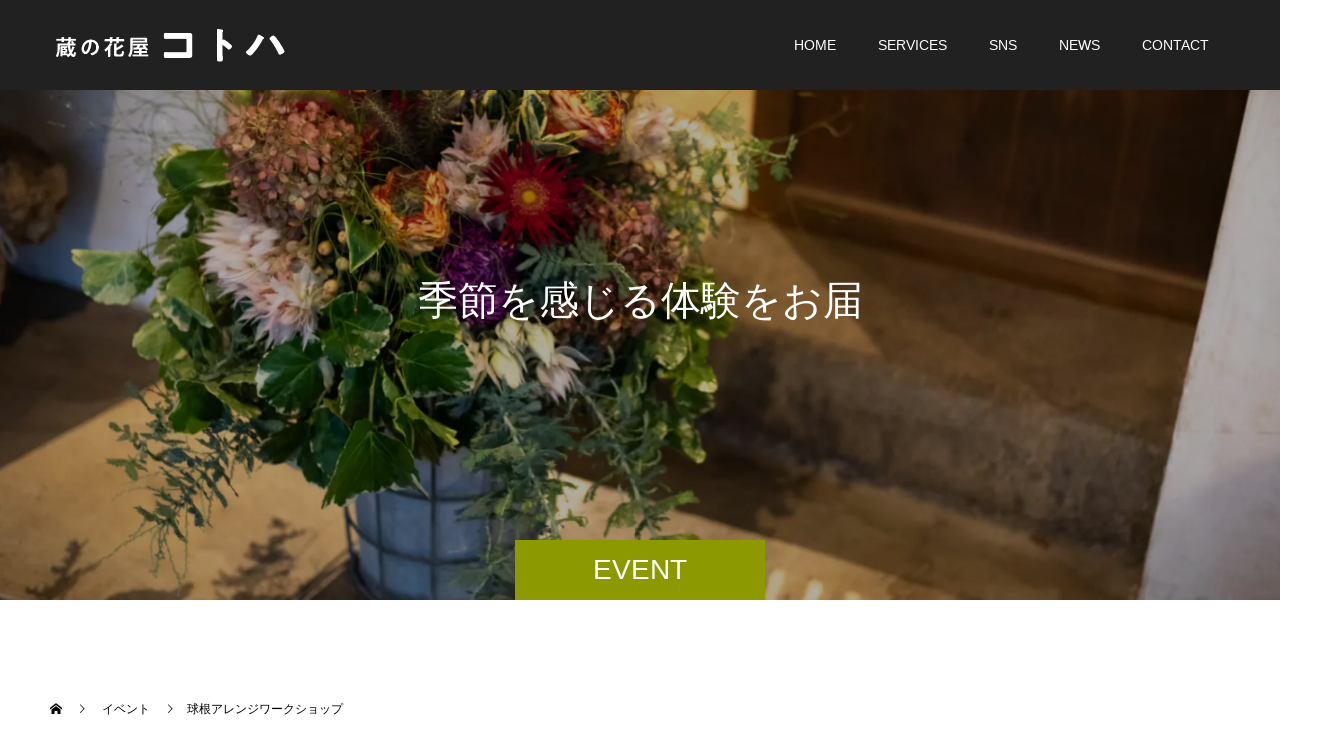

--- FILE ---
content_type: text/html; charset=UTF-8
request_url: https://kuranohanaya.com/event/%E7%90%83%E6%A0%B9%E3%82%A2%E3%83%AC%E3%83%B3%E3%82%B8%E3%83%AF%E3%83%BC%E3%82%AF%E3%82%B7%E3%83%A7%E3%83%83%E3%83%97/
body_size: 22204
content:
<!doctype html> 
<html lang="ja" prefix="og: http://ogp.me/ns#"> 
<head>
<meta charset="UTF-8">
<link rel="preload" href="https://kuranohanaya.com/wp-content/cache/fvm/min/0-css0a15bec8922b88b66a7b48a311c31a9dc3e44b549ecb08865811c5063c611.css" as="style" media="all" /> 
<link rel="preload" href="https://kuranohanaya.com/wp-content/cache/fvm/min/0-css89f9b40e0832a3ed7753f8ec98cbc34ba5bc9abb137500cdf3eeefd593381.css" as="style" media="all" /> 
<link rel="preload" href="https://kuranohanaya.com/wp-content/cache/fvm/min/0-css81657cd41abf092f6505a584d03434c1c360a8a2fda6d4035913226577a19.css" as="style" media="all" /> 
<link rel="preload" href="https://kuranohanaya.com/wp-content/cache/fvm/min/0-css29c8ba6a976dbf9dae3fb1192bea026c54e68b55b5afa6e6562a72077b8d4.css" as="style" media="all" /> 
<link rel="preload" href="https://kuranohanaya.com/wp-content/cache/fvm/min/0-css69c0cf22a5db82ab1b2e8963542a9250aa5d4f98ee93ae6c115f9e884c7d6.css" as="style" media="all" /> 
<link rel="preload" href="https://kuranohanaya.com/wp-content/cache/fvm/min/0-cssf0d2d5de7a3ebfdb336dea2301bfa7e721287d9481ec2d7bf75b4fe693ff6.css" as="style" media="all" /> 
<link rel="preload" href="https://kuranohanaya.com/wp-content/cache/fvm/min/0-cssd8aaf89ae52c3d3ef52002c6266e3e969c35d4d6811e4b5505f8460110d3f.css" as="style" media="all" /> 
<link rel="preload" href="https://kuranohanaya.com/wp-content/cache/fvm/min/0-css7365aced77c961272bf304693c0a95c2591b357d42ff4f195211c68d59295.css" as="style" media="all" /> 
<link rel="preload" href="https://kuranohanaya.com/wp-content/cache/fvm/min/0-css669fa38f7910402ee873f812d715f0958c4e8c6164f74dff99a6d8e40463d.css" as="style" media="all" /> 
<link rel="preload" href="https://kuranohanaya.com/wp-content/cache/fvm/min/0-css770d3a7acb1f3491e0fddc88255bb80792056ad0b05d01ece4b27274d0bbc.css" as="style" media="all" /> 
<link rel="preload" href="https://kuranohanaya.com/wp-content/cache/fvm/min/0-css3d8137e6abab3d89752255af86414e084bf325f8aac75382283595e484512.css" as="style" media="all" /> 
<link rel="preload" href="https://kuranohanaya.com/wp-content/cache/fvm/min/0-cssb6b1905b6705334b1c6784c6a3aad2715e6ded7bbe30381fcb3da9ce9cb06.css" as="style" media="all" /> 
<link rel="preload" href="https://kuranohanaya.com/wp-content/cache/fvm/min/0-cssa2d857337614c07cec807ae9734b8b3aeb25c7e4c2efc1962c0a5f14d89cc.css" as="style" media="all" /> 
<link rel="preload" href="https://kuranohanaya.com/wp-content/cache/fvm/min/0-cssb4b40ad5d9c50a489f1f81e04679047c6dd89e0072a9beaf43a5e551efb64.css" as="style" media="all" />
<script data-cfasync="false">if(navigator.userAgent.match(/MSIE|Internet Explorer/i)||navigator.userAgent.match(/Trident\/7\..*?rv:11/i)){var href=document.location.href;if(!href.match(/[?&]iebrowser/)){if(href.indexOf("?")==-1){if(href.indexOf("#")==-1){document.location.href=href+"?iebrowser=1"}else{document.location.href=href.replace("#","?iebrowser=1#")}}else{if(href.indexOf("#")==-1){document.location.href=href+"&iebrowser=1"}else{document.location.href=href.replace("#","&iebrowser=1#")}}}}</script>
<script data-cfasync="false">class FVMLoader{constructor(e){this.triggerEvents=e,this.eventOptions={passive:!0},this.userEventListener=this.triggerListener.bind(this),this.delayedScripts={normal:[],async:[],defer:[]},this.allJQueries=[]}_addUserInteractionListener(e){this.triggerEvents.forEach(t=>window.addEventListener(t,e.userEventListener,e.eventOptions))}_removeUserInteractionListener(e){this.triggerEvents.forEach(t=>window.removeEventListener(t,e.userEventListener,e.eventOptions))}triggerListener(){this._removeUserInteractionListener(this),"loading"===document.readyState?document.addEventListener("DOMContentLoaded",this._loadEverythingNow.bind(this)):this._loadEverythingNow()}async _loadEverythingNow(){this._runAllDelayedCSS(),this._delayEventListeners(),this._delayJQueryReady(this),this._handleDocumentWrite(),this._registerAllDelayedScripts(),await this._loadScriptsFromList(this.delayedScripts.normal),await this._loadScriptsFromList(this.delayedScripts.defer),await this._loadScriptsFromList(this.delayedScripts.async),await this._triggerDOMContentLoaded(),await this._triggerWindowLoad(),window.dispatchEvent(new Event("wpr-allScriptsLoaded"))}_registerAllDelayedScripts(){document.querySelectorAll("script[type=fvmdelay]").forEach(e=>{e.hasAttribute("src")?e.hasAttribute("async")&&!1!==e.async?this.delayedScripts.async.push(e):e.hasAttribute("defer")&&!1!==e.defer||"module"===e.getAttribute("data-type")?this.delayedScripts.defer.push(e):this.delayedScripts.normal.push(e):this.delayedScripts.normal.push(e)})}_runAllDelayedCSS(){document.querySelectorAll("link[rel=fvmdelay]").forEach(e=>{e.setAttribute("rel","stylesheet")})}async _transformScript(e){return await this._requestAnimFrame(),new Promise(t=>{const n=document.createElement("script");let r;[...e.attributes].forEach(e=>{let t=e.nodeName;"type"!==t&&("data-type"===t&&(t="type",r=e.nodeValue),n.setAttribute(t,e.nodeValue))}),e.hasAttribute("src")?(n.addEventListener("load",t),n.addEventListener("error",t)):(n.text=e.text,t()),e.parentNode.replaceChild(n,e)})}async _loadScriptsFromList(e){const t=e.shift();return t?(await this._transformScript(t),this._loadScriptsFromList(e)):Promise.resolve()}_delayEventListeners(){let e={};function t(t,n){!function(t){function n(n){return e[t].eventsToRewrite.indexOf(n)>=0?"wpr-"+n:n}e[t]||(e[t]={originalFunctions:{add:t.addEventListener,remove:t.removeEventListener},eventsToRewrite:[]},t.addEventListener=function(){arguments[0]=n(arguments[0]),e[t].originalFunctions.add.apply(t,arguments)},t.removeEventListener=function(){arguments[0]=n(arguments[0]),e[t].originalFunctions.remove.apply(t,arguments)})}(t),e[t].eventsToRewrite.push(n)}function n(e,t){let n=e[t];Object.defineProperty(e,t,{get:()=>n||function(){},set(r){e["wpr"+t]=n=r}})}t(document,"DOMContentLoaded"),t(window,"DOMContentLoaded"),t(window,"load"),t(window,"pageshow"),t(document,"readystatechange"),n(document,"onreadystatechange"),n(window,"onload"),n(window,"onpageshow")}_delayJQueryReady(e){let t=window.jQuery;Object.defineProperty(window,"jQuery",{get:()=>t,set(n){if(n&&n.fn&&!e.allJQueries.includes(n)){n.fn.ready=n.fn.init.prototype.ready=function(t){e.domReadyFired?t.bind(document)(n):document.addEventListener("DOMContentLoaded2",()=>t.bind(document)(n))};const t=n.fn.on;n.fn.on=n.fn.init.prototype.on=function(){if(this[0]===window){function e(e){return e.split(" ").map(e=>"load"===e||0===e.indexOf("load.")?"wpr-jquery-load":e).join(" ")}"string"==typeof arguments[0]||arguments[0]instanceof String?arguments[0]=e(arguments[0]):"object"==typeof arguments[0]&&Object.keys(arguments[0]).forEach(t=>{delete Object.assign(arguments[0],{[e(t)]:arguments[0][t]})[t]})}return t.apply(this,arguments),this},e.allJQueries.push(n)}t=n}})}async _triggerDOMContentLoaded(){this.domReadyFired=!0,await this._requestAnimFrame(),document.dispatchEvent(new Event("DOMContentLoaded2")),await this._requestAnimFrame(),window.dispatchEvent(new Event("DOMContentLoaded2")),await this._requestAnimFrame(),document.dispatchEvent(new Event("wpr-readystatechange")),await this._requestAnimFrame(),document.wpronreadystatechange&&document.wpronreadystatechange()}async _triggerWindowLoad(){await this._requestAnimFrame(),window.dispatchEvent(new Event("wpr-load")),await this._requestAnimFrame(),window.wpronload&&window.wpronload(),await this._requestAnimFrame(),this.allJQueries.forEach(e=>e(window).trigger("wpr-jquery-load")),window.dispatchEvent(new Event("wpr-pageshow")),await this._requestAnimFrame(),window.wpronpageshow&&window.wpronpageshow()}_handleDocumentWrite(){const e=new Map;document.write=document.writeln=function(t){const n=document.currentScript,r=document.createRange(),i=n.parentElement;let a=e.get(n);void 0===a&&(a=n.nextSibling,e.set(n,a));const s=document.createDocumentFragment();r.setStart(s,0),s.appendChild(r.createContextualFragment(t)),i.insertBefore(s,a)}}async _requestAnimFrame(){return new Promise(e=>requestAnimationFrame(e))}static run(){const e=new FVMLoader(["keydown","mousemove","touchmove","touchstart","touchend","wheel"]);e._addUserInteractionListener(e)}}FVMLoader.run();</script>
<meta name="viewport" content="width=device-width, initial-scale=1">
<meta name="description" content="昨年、大変好評をいただきました球根アレンジメントのワークショップ。ご要望にお応えする形で、今年も開催させていただきます。今回は、美味しいドーナツで話題の【Home 鈴木農園店】さんを会場に行う日程も御座います。"><title>球根アレンジワークショップ &#8211; 蔵の花屋 コトハ</title>
<meta name='robots' content='max-image-preview:large' />
<meta name="format-detection" content="telephone=no" />
<meta property="og:type" content="article">
<meta property="og:url" content="https://kuranohanaya.com/event/%E7%90%83%E6%A0%B9%E3%82%A2%E3%83%AC%E3%83%B3%E3%82%B8%E3%83%AF%E3%83%BC%E3%82%AF%E3%82%B7%E3%83%A7%E3%83%83%E3%83%97/">
<meta property="og:title" content="球根アレンジワークショップ &#8211; 蔵の花屋 コトハ">
<meta property="og:description" content="昨年、大変好評をいただきました球根アレンジメントのワークショップ。ご要望にお応えする形で、今年も開催させていただきます。今回は、美味しいドーナツで話題の【Home 鈴木農園店】さんを会場に行う日程も御座います。">
<meta property="og:site_name" content="蔵の花屋 コトハ">
<meta property="og:image" content="https://kuranohanaya.com/wp-content/uploads/2021/01/球根アレンジワーク-1-1.jpg">
<meta property="og:image:secure_url" content="https://kuranohanaya.com/wp-content/uploads/2021/01/球根アレンジワーク-1-1.jpg">
<meta property="og:image:width" content="1357">
<meta property="og:image:height" content="1920">
<meta property="fb:app_id" content="492851294619148">
<meta name="twitter:card" content="summary">
<meta name="twitter:site" content="@i5VsBmno7cV3RME">
<meta name="twitter:creator" content="@i5VsBmno7cV3RME">
<meta name="twitter:title" content="球根アレンジワークショップ &#8211; 蔵の花屋 コトハ">
<meta property="twitter:description" content="昨年、大変好評をいただきました球根アレンジメントのワークショップ。ご要望にお応えする形で、今年も開催させていただきます。今回は、美味しいドーナツで話題の【Home 鈴木農園店】さんを会場に行う日程も御座います。">
<meta name="twitter:image:src" content="https://kuranohanaya.com/wp-content/uploads/2021/01/球根アレンジワーク-1-1-590x380.jpg">
<link rel="alternate" type="application/rss+xml" title="蔵の花屋 コトハ &raquo; フィード" href="https://kuranohanaya.com/feed/" />
<link rel="alternate" type="application/rss+xml" title="蔵の花屋 コトハ &raquo; コメントフィード" href="https://kuranohanaya.com/comments/feed/" />
<link rel="canonical" href="https://kuranohanaya.com/event/%e7%90%83%e6%a0%b9%e3%82%a2%e3%83%ac%e3%83%b3%e3%82%b8%e3%83%af%e3%83%bc%e3%82%af%e3%82%b7%e3%83%a7%e3%83%83%e3%83%97/" /> 
<style media="all">img:is([sizes="auto" i],[sizes^="auto," i]){contain-intrinsic-size:3000px 1500px}</style> 
<link rel='stylesheet' id='sbi_styles-css' href='https://kuranohanaya.com/wp-content/cache/fvm/min/0-css0a15bec8922b88b66a7b48a311c31a9dc3e44b549ecb08865811c5063c611.css' type='text/css' media='all' /> 
<link rel='stylesheet' id='visual-portfolio-css' href='https://kuranohanaya.com/wp-content/cache/fvm/min/0-css89f9b40e0832a3ed7753f8ec98cbc34ba5bc9abb137500cdf3eeefd593381.css' type='text/css' media='all' /> 
<link rel='stylesheet' id='photoswipe-css' href='https://kuranohanaya.com/wp-content/cache/fvm/min/0-css81657cd41abf092f6505a584d03434c1c360a8a2fda6d4035913226577a19.css' type='text/css' media='all' /> 
<link rel='stylesheet' id='photoswipe-default-skin-css' href='https://kuranohanaya.com/wp-content/cache/fvm/min/0-css29c8ba6a976dbf9dae3fb1192bea026c54e68b55b5afa6e6562a72077b8d4.css' type='text/css' media='all' /> 
<link rel='stylesheet' id='visual-portfolio-popup-photoswipe-css' href='https://kuranohanaya.com/wp-content/cache/fvm/min/0-css69c0cf22a5db82ab1b2e8963542a9250aa5d4f98ee93ae6c115f9e884c7d6.css' type='text/css' media='all' /> 
<style id='visual-portfolio-popup-photoswipe-inline-css' type='text/css' media="all">.vp-pswp .pswp__bg{background-color:#1e1e1e}</style> 
<link rel='stylesheet' id='wp-block-library-css' href='https://kuranohanaya.com/wp-content/cache/fvm/min/0-cssf0d2d5de7a3ebfdb336dea2301bfa7e721287d9481ec2d7bf75b4fe693ff6.css' type='text/css' media='all' /> 
<link rel='stylesheet' id='mediaelement-css' href='https://kuranohanaya.com/wp-content/cache/fvm/min/0-cssd8aaf89ae52c3d3ef52002c6266e3e969c35d4d6811e4b5505f8460110d3f.css' type='text/css' media='all' /> 
<link rel='stylesheet' id='wp-mediaelement-css' href='https://kuranohanaya.com/wp-content/cache/fvm/min/0-css7365aced77c961272bf304693c0a95c2591b357d42ff4f195211c68d59295.css' type='text/css' media='all' /> 
<style id='jetpack-sharing-buttons-style-inline-css' type='text/css' media="all">.jetpack-sharing-buttons__services-list{display:flex;flex-direction:row;flex-wrap:wrap;gap:0;list-style-type:none;margin:5px;padding:0}.jetpack-sharing-buttons__services-list.has-small-icon-size{font-size:12px}.jetpack-sharing-buttons__services-list.has-normal-icon-size{font-size:16px}.jetpack-sharing-buttons__services-list.has-large-icon-size{font-size:24px}.jetpack-sharing-buttons__services-list.has-huge-icon-size{font-size:36px}@media print{.jetpack-sharing-buttons__services-list{display:none!important}}.editor-styles-wrapper .wp-block-jetpack-sharing-buttons{gap:0;padding-inline-start:0}ul.jetpack-sharing-buttons__services-list.has-background{padding:1.25em 2.375em}</style> 
<style id='filebird-block-filebird-gallery-style-inline-css' type='text/css' media="all">ul.filebird-block-filebird-gallery{margin:auto!important;padding:0!important;width:100%}ul.filebird-block-filebird-gallery.layout-grid{display:grid;grid-gap:20px;align-items:stretch;grid-template-columns:repeat(var(--columns),1fr);justify-items:stretch}ul.filebird-block-filebird-gallery.layout-grid li img{border:1px solid #ccc;box-shadow:2px 2px 6px 0 rgba(0,0,0,.3);height:100%;max-width:100%;-o-object-fit:cover;object-fit:cover;width:100%}ul.filebird-block-filebird-gallery.layout-masonry{-moz-column-count:var(--columns);-moz-column-gap:var(--space);column-gap:var(--space);-moz-column-width:var(--min-width);columns:var(--min-width) var(--columns);display:block;overflow:auto}ul.filebird-block-filebird-gallery.layout-masonry li{margin-bottom:var(--space)}ul.filebird-block-filebird-gallery li{list-style:none}ul.filebird-block-filebird-gallery li figure{height:100%;margin:0;padding:0;position:relative;width:100%}ul.filebird-block-filebird-gallery li figure figcaption{background:linear-gradient(0deg,rgba(0,0,0,.7),rgba(0,0,0,.3) 70%,transparent);bottom:0;box-sizing:border-box;color:#fff;font-size:.8em;margin:0;max-height:100%;overflow:auto;padding:3em .77em .7em;position:absolute;text-align:center;width:100%;z-index:2}ul.filebird-block-filebird-gallery li figure figcaption a{color:inherit}</style> 
<style id='classic-theme-styles-inline-css' type='text/css' media="all">/*! This file is auto-generated */ .wp-block-button__link{color:#fff;background-color:#32373c;border-radius:9999px;box-shadow:none;text-decoration:none;padding:calc(.667em + 2px) calc(1.333em + 2px);font-size:1.125em}.wp-block-file__button{background:#32373c;color:#fff;text-decoration:none}</style> 
<style id='global-styles-inline-css' type='text/css' media="all">:root{--wp--preset--aspect-ratio--square:1;--wp--preset--aspect-ratio--4-3:4/3;--wp--preset--aspect-ratio--3-4:3/4;--wp--preset--aspect-ratio--3-2:3/2;--wp--preset--aspect-ratio--2-3:2/3;--wp--preset--aspect-ratio--16-9:16/9;--wp--preset--aspect-ratio--9-16:9/16;--wp--preset--color--black:#000000;--wp--preset--color--cyan-bluish-gray:#abb8c3;--wp--preset--color--white:#ffffff;--wp--preset--color--pale-pink:#f78da7;--wp--preset--color--vivid-red:#cf2e2e;--wp--preset--color--luminous-vivid-orange:#ff6900;--wp--preset--color--luminous-vivid-amber:#fcb900;--wp--preset--color--light-green-cyan:#7bdcb5;--wp--preset--color--vivid-green-cyan:#00d084;--wp--preset--color--pale-cyan-blue:#8ed1fc;--wp--preset--color--vivid-cyan-blue:#0693e3;--wp--preset--color--vivid-purple:#9b51e0;--wp--preset--gradient--vivid-cyan-blue-to-vivid-purple:linear-gradient(135deg,rgba(6,147,227,1) 0%,rgb(155,81,224) 100%);--wp--preset--gradient--light-green-cyan-to-vivid-green-cyan:linear-gradient(135deg,rgb(122,220,180) 0%,rgb(0,208,130) 100%);--wp--preset--gradient--luminous-vivid-amber-to-luminous-vivid-orange:linear-gradient(135deg,rgba(252,185,0,1) 0%,rgba(255,105,0,1) 100%);--wp--preset--gradient--luminous-vivid-orange-to-vivid-red:linear-gradient(135deg,rgba(255,105,0,1) 0%,rgb(207,46,46) 100%);--wp--preset--gradient--very-light-gray-to-cyan-bluish-gray:linear-gradient(135deg,rgb(238,238,238) 0%,rgb(169,184,195) 100%);--wp--preset--gradient--cool-to-warm-spectrum:linear-gradient(135deg,rgb(74,234,220) 0%,rgb(151,120,209) 20%,rgb(207,42,186) 40%,rgb(238,44,130) 60%,rgb(251,105,98) 80%,rgb(254,248,76) 100%);--wp--preset--gradient--blush-light-purple:linear-gradient(135deg,rgb(255,206,236) 0%,rgb(152,150,240) 100%);--wp--preset--gradient--blush-bordeaux:linear-gradient(135deg,rgb(254,205,165) 0%,rgb(254,45,45) 50%,rgb(107,0,62) 100%);--wp--preset--gradient--luminous-dusk:linear-gradient(135deg,rgb(255,203,112) 0%,rgb(199,81,192) 50%,rgb(65,88,208) 100%);--wp--preset--gradient--pale-ocean:linear-gradient(135deg,rgb(255,245,203) 0%,rgb(182,227,212) 50%,rgb(51,167,181) 100%);--wp--preset--gradient--electric-grass:linear-gradient(135deg,rgb(202,248,128) 0%,rgb(113,206,126) 100%);--wp--preset--gradient--midnight:linear-gradient(135deg,rgb(2,3,129) 0%,rgb(40,116,252) 100%);--wp--preset--font-size--small:13px;--wp--preset--font-size--medium:20px;--wp--preset--font-size--large:36px;--wp--preset--font-size--x-large:42px;--wp--preset--spacing--20:0.44rem;--wp--preset--spacing--30:0.67rem;--wp--preset--spacing--40:1rem;--wp--preset--spacing--50:1.5rem;--wp--preset--spacing--60:2.25rem;--wp--preset--spacing--70:3.38rem;--wp--preset--spacing--80:5.06rem;--wp--preset--shadow--natural:6px 6px 9px rgba(0, 0, 0, 0.2);--wp--preset--shadow--deep:12px 12px 50px rgba(0, 0, 0, 0.4);--wp--preset--shadow--sharp:6px 6px 0px rgba(0, 0, 0, 0.2);--wp--preset--shadow--outlined:6px 6px 0px -3px rgba(255, 255, 255, 1), 6px 6px rgba(0, 0, 0, 1);--wp--preset--shadow--crisp:6px 6px 0px rgba(0, 0, 0, 1)}:where(.is-layout-flex){gap:.5em}:where(.is-layout-grid){gap:.5em}body .is-layout-flex{display:flex}.is-layout-flex{flex-wrap:wrap;align-items:center}.is-layout-flex>:is(*,div){margin:0}body .is-layout-grid{display:grid}.is-layout-grid>:is(*,div){margin:0}:where(.wp-block-columns.is-layout-flex){gap:2em}:where(.wp-block-columns.is-layout-grid){gap:2em}:where(.wp-block-post-template.is-layout-flex){gap:1.25em}:where(.wp-block-post-template.is-layout-grid){gap:1.25em}.has-black-color{color:var(--wp--preset--color--black)!important}.has-cyan-bluish-gray-color{color:var(--wp--preset--color--cyan-bluish-gray)!important}.has-white-color{color:var(--wp--preset--color--white)!important}.has-pale-pink-color{color:var(--wp--preset--color--pale-pink)!important}.has-vivid-red-color{color:var(--wp--preset--color--vivid-red)!important}.has-luminous-vivid-orange-color{color:var(--wp--preset--color--luminous-vivid-orange)!important}.has-luminous-vivid-amber-color{color:var(--wp--preset--color--luminous-vivid-amber)!important}.has-light-green-cyan-color{color:var(--wp--preset--color--light-green-cyan)!important}.has-vivid-green-cyan-color{color:var(--wp--preset--color--vivid-green-cyan)!important}.has-pale-cyan-blue-color{color:var(--wp--preset--color--pale-cyan-blue)!important}.has-vivid-cyan-blue-color{color:var(--wp--preset--color--vivid-cyan-blue)!important}.has-vivid-purple-color{color:var(--wp--preset--color--vivid-purple)!important}.has-black-background-color{background-color:var(--wp--preset--color--black)!important}.has-cyan-bluish-gray-background-color{background-color:var(--wp--preset--color--cyan-bluish-gray)!important}.has-white-background-color{background-color:var(--wp--preset--color--white)!important}.has-pale-pink-background-color{background-color:var(--wp--preset--color--pale-pink)!important}.has-vivid-red-background-color{background-color:var(--wp--preset--color--vivid-red)!important}.has-luminous-vivid-orange-background-color{background-color:var(--wp--preset--color--luminous-vivid-orange)!important}.has-luminous-vivid-amber-background-color{background-color:var(--wp--preset--color--luminous-vivid-amber)!important}.has-light-green-cyan-background-color{background-color:var(--wp--preset--color--light-green-cyan)!important}.has-vivid-green-cyan-background-color{background-color:var(--wp--preset--color--vivid-green-cyan)!important}.has-pale-cyan-blue-background-color{background-color:var(--wp--preset--color--pale-cyan-blue)!important}.has-vivid-cyan-blue-background-color{background-color:var(--wp--preset--color--vivid-cyan-blue)!important}.has-vivid-purple-background-color{background-color:var(--wp--preset--color--vivid-purple)!important}.has-black-border-color{border-color:var(--wp--preset--color--black)!important}.has-cyan-bluish-gray-border-color{border-color:var(--wp--preset--color--cyan-bluish-gray)!important}.has-white-border-color{border-color:var(--wp--preset--color--white)!important}.has-pale-pink-border-color{border-color:var(--wp--preset--color--pale-pink)!important}.has-vivid-red-border-color{border-color:var(--wp--preset--color--vivid-red)!important}.has-luminous-vivid-orange-border-color{border-color:var(--wp--preset--color--luminous-vivid-orange)!important}.has-luminous-vivid-amber-border-color{border-color:var(--wp--preset--color--luminous-vivid-amber)!important}.has-light-green-cyan-border-color{border-color:var(--wp--preset--color--light-green-cyan)!important}.has-vivid-green-cyan-border-color{border-color:var(--wp--preset--color--vivid-green-cyan)!important}.has-pale-cyan-blue-border-color{border-color:var(--wp--preset--color--pale-cyan-blue)!important}.has-vivid-cyan-blue-border-color{border-color:var(--wp--preset--color--vivid-cyan-blue)!important}.has-vivid-purple-border-color{border-color:var(--wp--preset--color--vivid-purple)!important}.has-vivid-cyan-blue-to-vivid-purple-gradient-background{background:var(--wp--preset--gradient--vivid-cyan-blue-to-vivid-purple)!important}.has-light-green-cyan-to-vivid-green-cyan-gradient-background{background:var(--wp--preset--gradient--light-green-cyan-to-vivid-green-cyan)!important}.has-luminous-vivid-amber-to-luminous-vivid-orange-gradient-background{background:var(--wp--preset--gradient--luminous-vivid-amber-to-luminous-vivid-orange)!important}.has-luminous-vivid-orange-to-vivid-red-gradient-background{background:var(--wp--preset--gradient--luminous-vivid-orange-to-vivid-red)!important}.has-very-light-gray-to-cyan-bluish-gray-gradient-background{background:var(--wp--preset--gradient--very-light-gray-to-cyan-bluish-gray)!important}.has-cool-to-warm-spectrum-gradient-background{background:var(--wp--preset--gradient--cool-to-warm-spectrum)!important}.has-blush-light-purple-gradient-background{background:var(--wp--preset--gradient--blush-light-purple)!important}.has-blush-bordeaux-gradient-background{background:var(--wp--preset--gradient--blush-bordeaux)!important}.has-luminous-dusk-gradient-background{background:var(--wp--preset--gradient--luminous-dusk)!important}.has-pale-ocean-gradient-background{background:var(--wp--preset--gradient--pale-ocean)!important}.has-electric-grass-gradient-background{background:var(--wp--preset--gradient--electric-grass)!important}.has-midnight-gradient-background{background:var(--wp--preset--gradient--midnight)!important}.has-small-font-size{font-size:var(--wp--preset--font-size--small)!important}.has-medium-font-size{font-size:var(--wp--preset--font-size--medium)!important}.has-large-font-size{font-size:var(--wp--preset--font-size--large)!important}.has-x-large-font-size{font-size:var(--wp--preset--font-size--x-large)!important}:where(.wp-block-post-template.is-layout-flex){gap:1.25em}:where(.wp-block-post-template.is-layout-grid){gap:1.25em}:where(.wp-block-columns.is-layout-flex){gap:2em}:where(.wp-block-columns.is-layout-grid){gap:2em}:root :where(.wp-block-pullquote){font-size:1.5em;line-height:1.6}</style> 
<link rel='stylesheet' id='contact-form-7-css' href='https://kuranohanaya.com/wp-content/cache/fvm/min/0-css669fa38f7910402ee873f812d715f0958c4e8c6164f74dff99a6d8e40463d.css' type='text/css' media='all' /> 
<link rel='stylesheet' id='cf7msm_styles-css' href='https://kuranohanaya.com/wp-content/cache/fvm/min/0-css770d3a7acb1f3491e0fddc88255bb80792056ad0b05d01ece4b27274d0bbc.css' type='text/css' media='all' /> 
<link rel='stylesheet' id='switch-style-css' href='https://kuranohanaya.com/wp-content/cache/fvm/min/0-css3d8137e6abab3d89752255af86414e084bf325f8aac75382283595e484512.css' type='text/css' media='all' /> 
<link rel='stylesheet' id='cf7cf-style-css' href='https://kuranohanaya.com/wp-content/cache/fvm/min/0-cssb6b1905b6705334b1c6784c6a3aad2715e6ded7bbe30381fcb3da9ce9cb06.css' type='text/css' media='all' /> 
<script type="text/javascript" src="https://c0.wp.com/c/6.7.4/wp-includes/js/jquery/jquery.min.js" id="jquery-core-js"></script>
<script type="text/javascript" src="https://c0.wp.com/c/6.7.4/wp-includes/js/jquery/jquery-migrate.min.js" id="jquery-migrate-js"></script>
<script type="text/javascript" src="https://www.googletagmanager.com/gtag/js?id=GT-5TPCLB8S" id="google_gtagjs-js" async></script>
<script type="text/javascript" id="google_gtagjs-js-after">
/* <![CDATA[ */
window.dataLayer = window.dataLayer || [];function gtag(){dataLayer.push(arguments);}
gtag("set","linker",{"domains":["kuranohanaya.com"]});
gtag("js", new Date());
gtag("set", "developer_id.dZTNiMT", true);
gtag("config", "GT-5TPCLB8S");
/* ]]> */
</script>
<style type="text/css" media="all">.p-header-slider__item--1 .p-header-content__title{line-height:2}</style> 
<style type="text/css" media="all">#sb_instagram{background-color:inherit!important}.p-social-nav__item a{color:#fff}.p-social-nav__item a:hover{color:#bfc931}.p-index-content09,.p-index-content07{margin-bottom:0!important}.p-index-content09__desc{margin-bottom:1rem!important}.p-index-content07__title{padding:1rem}.p-index-content07__desc{padding:3rem}.grecaptcha-badge{visibility:hidden}.inline-link{color:#8c9900;font-weight:700;text-decoration:underline}.p-index-content06{margin-bottom:40px}.p-index-content08{margin-bottom:100px}@media screen and (max-width:767px){.p-index-content06{margin-bottom:16px}.p-index-content08{margin-bottom:40px}}</style> 
<style type="text/css" media="all">.wpcf7{--primary-color:#8c9900;--secondary-color:#f5f5f5;--button-text-color:#fff;--border-color:#ddd;--invalid-primary-color:rgba(196, 78, 96, 1);--invalid-secondary-color:rgba(196, 78, 96, 0.1)}.wpcf7{background:var(--secondary-color);border:1px solid var(--border-color);margin:0!important}.wpcf7 form{margin:2em}.wpcf7 form:not(.confirm-form) label::before{margin:0 .4em .4em 0;border-radius:.4em;display:inline-flex;justify-content:center;align-items:center;width:3em;height:2em;line-height:2em}.wpcf7 form:not(.confirm-form) label.required::before{ content:"必須";color:var(--button-text-color);background:var(--invalid-primary-color)}.wpcf7 form:not(.confirm-form) label:not(.required)::before{content:"任意";border:1px solid var(--border-color);background:#ece9e6}.wpcf7 form.confirm-form label{font-size:90%;opacity:.8}.wpcf7 input:invalid,.wpcf7 select:invalid{background:var(--invalid-secondary-color)}.wpcf7 input,.wpcf7 select{height:3rem;width:100%;max-width:100%}.wpcf7 h3{height:50px;background:#a19283;color:#fff;font-size:20px;font-weight:700;width:100%;display:flex;justify-content:center;align-items:center;margin:3em 0 1em}.wpcf7 hr{border-top:1px solid var(--border-color);margin:4em}.wpcf7 pre{border:none;margin:0;padding:0;background:none;font-size:inherit;font-family:inherit}.wpcf7-message p{text-align:center;margin-top:2rem;margin-bottom:2rem}.wpcf7-footer p{display:grid;justify-content:center;align-items:center;height:55px;grid-gap:8px;font-size:14px;grid-template-columns:24px 200px 200px 24px;grid-template-areas:". previous submit spinner"}.wpcf7 .wpcf7-submit{grid-area:submit}.wpcf7 input[type=reset],.wpcf7 .wpcf7-previous{grid-area:previous}.wpcf7 input[type=reset],.wpcf7 .wpcf7-submit,.wpcf7 .wpcf7-previous{display:flex;justify-content:center;align-items:center;height:100%;width:100%;border-radius:0;border:none;margin:0 auto;font-size:inherit;cursor:pointer;font-weight:700}.wpcf7 input[type=reset],.wpcf7 .wpcf7-submit,.wpcf7 .wpcf7-previous{background:var(--primary-color);color:var(--button-text-color)}.wpcf7 input[type=reset]:hover,.wpcf7 .wpcf7-submit:hover,.wpcf7 .wpcf7-previous:hover{background:var(--primary-color);color:var(--button-text-color)}.wpcf7 .wpcf7-spinner{grid-area:spinner;margin:0;background:var(--primary-color)}.wpcf7 .two-columns{display:grid;grid-template-columns:1fr 1fr;grid-gap:1rem}@media screen and (max-width:767px){.wpcf7 form{margin:2em 1em}.wpcf7-footer p{grid-template-columns:24px 160px 160px 24px;height:44px;font-size:12px}.wpcf7-message p{text-align:left}.wpcf7 .two-columns{grid-template-columns:1fr;grid-gap:0}}</style> 
<style type="text/css" media="all">.catalog-header{margin-bottom:35px;color:#212121}.catalog-header h1{font-size:40px}.catalog-header h2{font-size:16px}.wp-block-navigation.catalog-nav ul{display:grid;grid-template-columns:repeat(4,1fr);grid-gap:6px;margin-left:0}.wp-block-navigation.catalog-nav ul li,.wp-block-navigation.catalog-nav ul li a{width:100%}.wp-block-navigation.catalog-nav ul li a{height:44px;border-radius:0;color:#8c9900;font-size:14px;font-weight:700;display:flex;justify-content:center;align-items:center;text-decoration:none;border:2px solid #8c9900}.wp-block-navigation.catalog-nav ul li a:hover{text-decoration:none}.wp-block-navigation.catalog-nav ul li a[aria-current="page"]{color:#fff;background:#8c9900;border:none}@media screen and (max-width:767px){.wp-block-navigation.catalog-nav ul{grid-template-columns:repeat(2,1fr)}.catalog-header h1{font-size:28px}.catalog-header h2{font-size:14px}}</style> 
<script type="text/javascript">
window.ontouchstart = function() {};
window.addEventListener('touchstart', function() {}, true);
window.addEventListener('touchstart', function() {}, false);</script>
<script type="text/javascript">
jQuery(document).ready(function( $ ){
$(".wpcf7 input[type=reset]").click((event) => {
Cookies.remove("cf7msm_posted_data");
});
});
</script>
<script type='text/javascript'>
/* <![CDATA[ */
var VPData = {"version":"3.3.12","pro":false,"__":{"couldnt_retrieve_vp":"Couldn't retrieve Visual Portfolio ID.","pswp_close":"Close (Esc)","pswp_share":"Share","pswp_fs":"Toggle fullscreen","pswp_zoom":"Zoom in\/out","pswp_prev":"Previous (arrow left)","pswp_next":"Next (arrow right)","pswp_share_fb":"Share on Facebook","pswp_share_tw":"Tweet","pswp_share_pin":"Pin it","pswp_download":"Download","fancybox_close":"Close","fancybox_next":"Next","fancybox_prev":"Previous","fancybox_error":"The requested content cannot be loaded. <br \/> Please try again later.","fancybox_play_start":"Start slideshow","fancybox_play_stop":"Pause slideshow","fancybox_full_screen":"Full screen","fancybox_thumbs":"Thumbnails","fancybox_download":"Download","fancybox_share":"Share","fancybox_zoom":"Zoom"},"settingsPopupGallery":{"enable_on_wordpress_images":true,"vendor":"photoswipe","deep_linking":false,"deep_linking_url_to_share_images":false,"show_arrows":true,"show_counter":true,"show_zoom_button":true,"show_fullscreen_button":true,"show_share_button":false,"show_close_button":true,"show_thumbs":false,"show_download_button":false,"show_slideshow":false,"click_to_zoom":true,"restore_focus":true},"screenSizes":[320,576,768,992,1200]};
/* ]]> */
</script>
<noscript>
<style type="text/css">
.vp-portfolio__preloader-wrap{display:none}.vp-portfolio__filter-wrap,.vp-portfolio__items-wrap,.vp-portfolio__pagination-wrap,.vp-portfolio__sort-wrap{opacity:1;visibility:visible}.vp-portfolio__item .vp-portfolio__item-img noscript+img,.vp-portfolio__thumbnails-wrap{display:none}
</style>
</noscript>
<style media="all">img#wpstats{display:none}</style> 
<style media="all">.c-comment__form-submit:hover,.p-cb__item-btn a,.c-pw__btn,.p-readmore__btn,.p-pager span,.p-page-links a,.p-pagetop,.p-widget__title,.p-entry__meta,.p-headline,.p-article06__cat,.p-nav02__item-upper,.p-page-header__title,.p-plan__title,.p-btn{background:#8c9900}.c-pw__btn:hover,.p-cb__item-btn a:hover,.p-pagetop:focus,.p-pagetop:hover,.p-readmore__btn:hover,.p-page-links>span,.p-page-links a:hover,.p-pager a:hover,.p-entry__meta a:hover,.p-article06__cat:hover,.p-interview__cat:hover,.p-nav02__item-upper:hover,.p-btn:hover{background:#8c9900}.p-archive-header__title,.p-article01__title a:hover,.p-article01__cat a:hover,.p-article04__title a:hover,.p-faq__cat,.p-faq__list dt:hover,.p-triangle,.p-article06__title a:hover,.p-interview__faq dt,.p-nav02__item-lower:hover .p-nav02__item-title,.p-article07 a:hover,.p-article07__title,.p-block01__title,.p-block01__lower-title,.p-block02__item-title,.p-block03__item-title,.p-block04__title,.p-index-content02__title,.p-article09 a:hover .p-article09__title,.p-index-content06__title,.p-plan-table01__price,.p-plan__catch,.p-plan__notice-title,.p-spec__title,.p-widget a:hover,.cardlink .title a{color:#8c9900}.p-entry__body a,.custom-html-widget a{color:#8c9900}body{font-family:Arial,"Hiragino Sans","ヒラギノ角ゴ ProN","Hiragino Kaku Gothic ProN","游ゴシック",YuGothic,"メイリオ",Meiryo,sans-serif}.c-logo,.p-page-header__title,.p-page-header__desc,.p-archive-header__title,.p-faq__cat,.p-interview__title,.p-footer-link__title,.p-block01__title,.p-block04__title,.p-index-content02__title,.p-headline02__title,.p-index-content01__title,.p-index-content06__title,.p-index-content07__title,.p-index-content09__title,.p-plan__title,.p-plan__catch,.p-header-content__title,.p-spec__title{font-family:Arial,"Hiragino Sans","ヒラギノ角ゴ ProN","Hiragino Kaku Gothic ProN","游ゴシック",YuGothic,"メイリオ",Meiryo,sans-serif}.p-hover-effect--type1:hover img{-webkit-transform:scale(1.2);transform:scale(1.2)}.l-header{background:rgba(33,33,33,1)}.l-header--fixed.is-active{background:rgba(33,33,33,1)}.p-menu-btn{color:#fff}.p-global-nav>ul>li>a{color:#fff}.p-global-nav>ul>li>a:hover{color:#8b9800}.p-global-nav .sub-menu a{background:#212121;color:#fff}.p-global-nav .sub-menu a:hover{background:#8b9800;color:#212121}.p-global-nav .menu-item-has-children>a>.p-global-nav__toggle::before{border-color:#fff}.p-footer-link{background-image:url(https://kuranohanaya.com/wp-content/uploads/2019/12/20191015-029.jpg)}.p-footer-link::before{background:rgba(33,33,33,.80000)}.p-info{background:#212121;color:#fff}.p-info__logo{font-size:25px}.p-footer-nav{background:#f5f5f5;color:#212121}.p-footer-nav a{color:#212121}.p-footer-nav a:hover{color:#8b9800}.p-copyright{background:#212121}.p-page-header::before{background:rgba(0,0,0,.3)}.p-page-header__desc{color:#fff;font-size:40px}.p-entry__title{font-size:32px}.p-entry__body{font-size:14px}@media screen and (max-width:1199px){.l-header{background:rgba(33,33,33,1)}.l-header--fixed.is-active{background:rgba(33,33,33,1)}.p-global-nav{background:rgba(33,33,33,.8)}.p-global-nav>ul>li>a,.p-global-nav>ul>li>a:hover,.p-global-nav a,.p-global-nav a:hover,.p-global-nav .sub-menu a,.p-global-nav .sub-menu a:hover{color:#ffffff!important}.p-global-nav .menu-item-has-children>a>.sub-menu-toggle::before{border-color:#fff}}@media screen and (max-width:767px){.p-page-header__desc{font-size:18px}.p-entry__title{font-size:22px}.p-entry__body{font-size:14px}}</style> 
<style type="text/css" media="all">html:not(.vp-lazyload-enabled):not(.js) .vp-lazyload{display:none}</style> 
<script>
document.documentElement.classList.add(
'vp-lazyload-enabled'
);
</script>
<link rel="icon" href="https://kuranohanaya.com/wp-content/uploads/2019/08/cropped-logo-192x192.png" sizes="192x192" /> 
</head>
<body data-rsssl=1 class="event-template-default single single-event postid-1427 wp-embed-responsive"> <header id="js-header" class="l-header l-header--fixed"> <div class="l-header__inner l-inner"> <div class="l-header__logo c-logo c-logo--retina"> <a href="https://kuranohanaya.com/"> <img src="https://kuranohanaya.com/wp-content/uploads/2019/12/kotoha_logo_text_white-1.png" alt="蔵の花屋 コトハ" width="240" height="38"> </a> </div> <button id="js-menu-btn" class="p-menu-btn c-menu-btn"></button> <nav id="js-global-nav" class="p-global-nav"><ul id="menu-%e3%83%a1%e3%82%a4%e3%83%b3%e3%83%a1%e3%83%8b%e3%83%a5%e3%83%bc" class="menu"><li id="menu-item-78" class="menu-item menu-item-type-post_type menu-item-object-page menu-item-home menu-item-78"><a href="https://kuranohanaya.com/">HOME<span class="p-global-nav__toggle"></span></a></li> <li id="menu-item-573" class="menu-item menu-item-type-post_type menu-item-object-page menu-item-has-children menu-item-573"><a href="https://kuranohanaya.com/services/">SERVICES<span class="p-global-nav__toggle"></span></a> <ul class="sub-menu"> <li id="menu-item-576" class="menu-item menu-item-type-post_type menu-item-object-page menu-item-576"><a href="https://kuranohanaya.com/services/">サービス<span class="p-global-nav__toggle"></span></a></li> <li id="menu-item-1658" class="menu-item menu-item-type-post_type menu-item-object-page menu-item-1658"><a href="https://kuranohanaya.com/dry-flowers/">ドライフラワー商品<span class="p-global-nav__toggle"></span></a></li> <li id="menu-item-3463" class="menu-item menu-item-type-post_type menu-item-object-page menu-item-3463"><a href="https://kuranohanaya.com/catalog-swag/">商品カタログ<span class="p-global-nav__toggle"></span></a></li> <li id="menu-item-3462" class="menu-item menu-item-type-post_type menu-item-object-page menu-item-3462"><a href="https://kuranohanaya.com/order/">ご注文フォーム<span class="p-global-nav__toggle"></span></a></li> <li id="menu-item-574" class="menu-item menu-item-type-post_type menu-item-object-page menu-item-574"><a href="https://kuranohanaya.com/products/">参考商品<span class="p-global-nav__toggle"></span></a></li> <li id="menu-item-1200" class="menu-item menu-item-type-custom menu-item-object-custom menu-item-1200"><a target="_blank" href="https://kuranohanaya.theshop.jp/">ONLINE SHOP<span class="p-global-nav__toggle"></span></a></li> </ul> </li> <li id="menu-item-367" class="menu-item menu-item-type-custom menu-item-object-custom menu-item-has-children menu-item-367"><a target="_blank" href="https://www.instagram.com/kuranohanaya.kotoha/">SNS<span class="p-global-nav__toggle"></span></a> <ul class="sub-menu"> <li id="menu-item-364" class="menu-item menu-item-type-custom menu-item-object-custom menu-item-364"><a target="_blank" href="https://www.instagram.com/kuranohanaya.kotoha/">Instagram<span class="p-global-nav__toggle"></span></a></li> <li id="menu-item-366" class="menu-item menu-item-type-custom menu-item-object-custom menu-item-366"><a target="_blank" href="https://www.facebook.com/113791343318305/">Facebook<span class="p-global-nav__toggle"></span></a></li> <li id="menu-item-365" class="menu-item menu-item-type-custom menu-item-object-custom menu-item-365"><a target="_blank" href="https://twitter.com/kuranohanaya">Twitter<span class="p-global-nav__toggle"></span></a></li> </ul> </li> <li id="menu-item-369" class="menu-item menu-item-type-post_type menu-item-object-page menu-item-has-children menu-item-369"><a href="https://kuranohanaya.com/news/">NEWS<span class="p-global-nav__toggle"></span></a> <ul class="sub-menu"> <li id="menu-item-368" class="menu-item menu-item-type-post_type menu-item-object-page menu-item-368"><a href="https://kuranohanaya.com/news/">お知らせ<span class="p-global-nav__toggle"></span></a></li> <li id="menu-item-106" class="menu-item menu-item-type-post_type menu-item-object-page menu-item-106"><a href="https://kuranohanaya.com/event/">イベント<span class="p-global-nav__toggle"></span></a></li> </ul> </li> <li id="menu-item-370" class="menu-item menu-item-type-post_type menu-item-object-page menu-item-has-children menu-item-370"><a href="https://kuranohanaya.com/contact/">CONTACT<span class="p-global-nav__toggle"></span></a> <ul class="sub-menu"> <li id="menu-item-46" class="menu-item menu-item-type-post_type menu-item-object-page menu-item-46"><a href="https://kuranohanaya.com/access/">アクセス<span class="p-global-nav__toggle"></span></a></li> <li id="menu-item-111" class="menu-item menu-item-type-post_type menu-item-object-page menu-item-111"><a href="https://kuranohanaya.com/faq/">よくある質問<span class="p-global-nav__toggle"></span></a></li> <li id="menu-item-98" class="menu-item menu-item-type-post_type menu-item-object-page menu-item-98"><a href="https://kuranohanaya.com/contact/">お問い合わせ<span class="p-global-nav__toggle"></span></a></li> </ul> </li> </ul></nav> </div> </header> <main class="l-main"> <header id="js-page-header" class="p-page-header"> <div class="p-page-header__title">EVENT</div> <div class="p-page-header__inner l-inner"> <p id="js-page-header__desc" class="p-page-header__desc"><span>季節を感じる体験をお届けします</span></p> </div> <div id="js-page-header__img" class="p-page-header__img p-page-header__img--type1"> <img src="https://kuranohanaya.com/wp-content/uploads/2019/12/20191015-082.jpg" alt=""> </div> </header> <ol class="p-breadcrumb c-breadcrumb l-inner" itemscope="" itemtype="http://schema.org/BreadcrumbList"> <li class="p-breadcrumb__item c-breadcrumb__item c-breadcrumb__item--home" itemprop="itemListElement" itemscope="" itemtype="http://schema.org/ListItem"> <a href="https://kuranohanaya.com/" itemtype="http://schema.org/Thing" itemprop="item"> <span itemprop="name">HOME</span> </a> 
<meta itemprop="position" content="1"> </li> <li class="p-breadcrumb__item c-breadcrumb__item" itemprop="itemListElement" itemscope="" itemtype="http://schema.org/ListItem"> <a href="https://kuranohanaya.com/event/" itemtype="http://schema.org/Thing" itemprop="item"> <span itemprop="name">イベント</span> </a> 
<meta itemprop="position" content="2"> </li> <li class="p-breadcrumb__item c-breadcrumb__item">球根アレンジワークショップ</li> </ol> <div class="l-contents l-inner"> <div class="l-primary"> <article class="p-entry"> <div class="p-entry__inner"> <figure class="p-entry__img"> <img width="1357" height="1920" src="https://kuranohanaya.com/wp-content/uploads/2021/01/球根アレンジワーク-1-1.jpg" class="attachment-full size-full wp-post-image" alt="" decoding="async" fetchpriority="high" srcset="https://kuranohanaya.com/wp-content/uploads/2021/01/球根アレンジワーク-1-1.jpg 1357w, https://kuranohanaya.com/wp-content/uploads/2021/01/球根アレンジワーク-1-1-212x300.jpg 212w, https://kuranohanaya.com/wp-content/uploads/2021/01/球根アレンジワーク-1-1-724x1024.jpg 724w, https://kuranohanaya.com/wp-content/uploads/2021/01/球根アレンジワーク-1-1-768x1087.jpg 768w, https://kuranohanaya.com/wp-content/uploads/2021/01/球根アレンジワーク-1-1-1086x1536.jpg 1086w" sizes="(max-width: 1357px) 100vw, 1357px" data-attachment-id="1434" data-permalink="https://kuranohanaya.com/event/%e7%90%83%e6%a0%b9%e3%82%a2%e3%83%ac%e3%83%b3%e3%82%b8%e3%83%af%e3%83%bc%e3%82%af%e3%82%b7%e3%83%a7%e3%83%83%e3%83%97/%e7%90%83%e6%a0%b9%e3%82%a2%e3%83%ac%e3%83%b3%e3%82%b8%e3%83%af%e3%83%bc%e3%82%af-1/" data-orig-file="https://kuranohanaya.com/wp-content/uploads/2021/01/球根アレンジワーク-1-1.jpg" data-orig-size="1357,1920" data-comments-opened="0" data-image-meta="{&quot;aperture&quot;:&quot;0&quot;,&quot;credit&quot;:&quot;&quot;,&quot;camera&quot;:&quot;&quot;,&quot;caption&quot;:&quot;&quot;,&quot;created_timestamp&quot;:&quot;0&quot;,&quot;copyright&quot;:&quot;&quot;,&quot;focal_length&quot;:&quot;0&quot;,&quot;iso&quot;:&quot;0&quot;,&quot;shutter_speed&quot;:&quot;0&quot;,&quot;title&quot;:&quot;&quot;,&quot;orientation&quot;:&quot;1&quot;}" data-image-title="球根アレンジワーク (1)" data-image-description="" data-image-caption="" data-medium-file="https://kuranohanaya.com/wp-content/uploads/2021/01/球根アレンジワーク-1-1-212x300.jpg" data-large-file="https://kuranohanaya.com/wp-content/uploads/2021/01/球根アレンジワーク-1-1-724x1024.jpg" /> </figure> <header class="p-entry__header"> <time class="p-entry__meta" datetime="2021-01-27">2021.01.27</time> <h1 class="p-entry__title">球根アレンジワークショップ</h1> </header> <div class="p-entry__body"> <p class="_04xlpA direction-ltr align-start para-style-body"><img decoding="async" data-attachment-id="1434" data-permalink="https://kuranohanaya.com/event/%e7%90%83%e6%a0%b9%e3%82%a2%e3%83%ac%e3%83%b3%e3%82%b8%e3%83%af%e3%83%bc%e3%82%af%e3%82%b7%e3%83%a7%e3%83%83%e3%83%97/%e7%90%83%e6%a0%b9%e3%82%a2%e3%83%ac%e3%83%b3%e3%82%b8%e3%83%af%e3%83%bc%e3%82%af-1/" data-orig-file="https://kuranohanaya.com/wp-content/uploads/2021/01/球根アレンジワーク-1-1.jpg" data-orig-size="1357,1920" data-comments-opened="0" data-image-meta="{&quot;aperture&quot;:&quot;0&quot;,&quot;credit&quot;:&quot;&quot;,&quot;camera&quot;:&quot;&quot;,&quot;caption&quot;:&quot;&quot;,&quot;created_timestamp&quot;:&quot;0&quot;,&quot;copyright&quot;:&quot;&quot;,&quot;focal_length&quot;:&quot;0&quot;,&quot;iso&quot;:&quot;0&quot;,&quot;shutter_speed&quot;:&quot;0&quot;,&quot;title&quot;:&quot;&quot;,&quot;orientation&quot;:&quot;1&quot;}" data-image-title="球根アレンジワーク (1)" data-image-description="" data-image-caption="" data-medium-file="https://kuranohanaya.com/wp-content/uploads/2021/01/球根アレンジワーク-1-1-212x300.jpg" data-large-file="https://kuranohanaya.com/wp-content/uploads/2021/01/球根アレンジワーク-1-1-724x1024.jpg" class="alignnone size-medium wp-image-1434" src="https://kuranohanaya.com/wp-content/uploads/2021/01/球根アレンジワーク-1-1-212x300.jpg" alt="" width="212" height="300" srcset="https://kuranohanaya.com/wp-content/uploads/2021/01/球根アレンジワーク-1-1-212x300.jpg 212w, https://kuranohanaya.com/wp-content/uploads/2021/01/球根アレンジワーク-1-1-724x1024.jpg 724w, https://kuranohanaya.com/wp-content/uploads/2021/01/球根アレンジワーク-1-1-768x1087.jpg 768w, https://kuranohanaya.com/wp-content/uploads/2021/01/球根アレンジワーク-1-1-1086x1536.jpg 1086w, https://kuranohanaya.com/wp-content/uploads/2021/01/球根アレンジワーク-1-1.jpg 1357w" sizes="(max-width: 212px) 100vw, 212px" /></p> <p class="_04xlpA direction-ltr align-start para-style-body">昨年、大変好評をいただきました球根アレンジメントのワークショップ。</p> <p>ご要望にお応えする形で、今年も開催させていただきます。</p> <p>今回は、美味しいドーナツで話題の【Home 鈴木農園店】さんを会場に行う日程も御座います。２/８のみ</p> <p>ぜひ、自作のアレンジメントと美味しいドーナツで、心地の良いお時間としていただければ幸いです。</p> <p>感染症対策を行いながらの開催となります。＊注意事項を必ずご一読の上、お申込みをお願い致します。</p> <div id="attachment_1428" style="width: 235px" class="wp-caption alignnone"><img decoding="async" aria-describedby="caption-attachment-1428" data-attachment-id="1428" data-permalink="https://kuranohanaya.com/event/%e7%90%83%e6%a0%b9%e3%82%a2%e3%83%ac%e3%83%b3%e3%82%b8%e3%83%af%e3%83%bc%e3%82%af%e3%82%b7%e3%83%a7%e3%83%83%e3%83%97/olympus-digital-camera-9/" data-orig-file="https://kuranohanaya.com/wp-content/uploads/2021/01/P1271588.jpg" data-orig-size="1440,1920" data-comments-opened="0" data-image-meta="{&quot;aperture&quot;:&quot;3.5&quot;,&quot;credit&quot;:&quot;&quot;,&quot;camera&quot;:&quot;E-PL9&quot;,&quot;caption&quot;:&quot;OLYMPUS DIGITAL CAMERA&quot;,&quot;created_timestamp&quot;:&quot;1611753845&quot;,&quot;copyright&quot;:&quot;&quot;,&quot;focal_length&quot;:&quot;14&quot;,&quot;iso&quot;:&quot;800&quot;,&quot;shutter_speed&quot;:&quot;0.002&quot;,&quot;title&quot;:&quot;OLYMPUS DIGITAL CAMERA&quot;,&quot;orientation&quot;:&quot;1&quot;}" data-image-title="OLYMPUS DIGITAL CAMERA" data-image-description="" data-image-caption="&lt;p&gt;OLYMPUS DIGITAL CAMERA&lt;/p&gt;" data-medium-file="https://kuranohanaya.com/wp-content/uploads/2021/01/P1271588-225x300.jpg" data-large-file="https://kuranohanaya.com/wp-content/uploads/2021/01/P1271588-768x1024.jpg" class="size-medium wp-image-1428" src="https://kuranohanaya.com/wp-content/uploads/2021/01/P1271588-225x300.jpg" alt="" width="225" height="300" srcset="https://kuranohanaya.com/wp-content/uploads/2021/01/P1271588-225x300.jpg 225w, https://kuranohanaya.com/wp-content/uploads/2021/01/P1271588-768x1024.jpg 768w, https://kuranohanaya.com/wp-content/uploads/2021/01/P1271588-1152x1536.jpg 1152w, https://kuranohanaya.com/wp-content/uploads/2021/01/P1271588.jpg 1440w" sizes="(max-width: 225px) 100vw, 225px" /><p id="caption-attachment-1428" class="wp-caption-text">球根アレンジ</p></div> <div id="attachment_1429" style="width: 310px" class="wp-caption alignnone"><img loading="lazy" decoding="async" aria-describedby="caption-attachment-1429" data-attachment-id="1429" data-permalink="https://kuranohanaya.com/event/%e7%90%83%e6%a0%b9%e3%82%a2%e3%83%ac%e3%83%b3%e3%82%b8%e3%83%af%e3%83%bc%e3%82%af%e3%82%b7%e3%83%a7%e3%83%83%e3%83%97/olympus-digital-camera-10/" data-orig-file="https://kuranohanaya.com/wp-content/uploads/2021/01/P1271561.jpg" data-orig-size="1920,1440" data-comments-opened="0" data-image-meta="{&quot;aperture&quot;:&quot;3.5&quot;,&quot;credit&quot;:&quot;&quot;,&quot;camera&quot;:&quot;E-PL9&quot;,&quot;caption&quot;:&quot;OLYMPUS DIGITAL CAMERA&quot;,&quot;created_timestamp&quot;:&quot;1611750116&quot;,&quot;copyright&quot;:&quot;&quot;,&quot;focal_length&quot;:&quot;14&quot;,&quot;iso&quot;:&quot;320&quot;,&quot;shutter_speed&quot;:&quot;0.005&quot;,&quot;title&quot;:&quot;OLYMPUS DIGITAL CAMERA&quot;,&quot;orientation&quot;:&quot;1&quot;}" data-image-title="OLYMPUS DIGITAL CAMERA" data-image-description="" data-image-caption="&lt;p&gt;OLYMPUS DIGITAL CAMERA&lt;/p&gt;" data-medium-file="https://kuranohanaya.com/wp-content/uploads/2021/01/P1271561-300x225.jpg" data-large-file="https://kuranohanaya.com/wp-content/uploads/2021/01/P1271561-1024x768.jpg" class="size-medium wp-image-1429" src="https://kuranohanaya.com/wp-content/uploads/2021/01/P1271561-300x225.jpg" alt="" width="300" height="225" srcset="https://kuranohanaya.com/wp-content/uploads/2021/01/P1271561-300x225.jpg 300w, https://kuranohanaya.com/wp-content/uploads/2021/01/P1271561-1024x768.jpg 1024w, https://kuranohanaya.com/wp-content/uploads/2021/01/P1271561-768x576.jpg 768w, https://kuranohanaya.com/wp-content/uploads/2021/01/P1271561-1536x1152.jpg 1536w, https://kuranohanaya.com/wp-content/uploads/2021/01/P1271561.jpg 1920w" sizes="auto, (max-width: 300px) 100vw, 300px" /><p id="caption-attachment-1429" class="wp-caption-text">ムスカリ球根</p></div> <div id="attachment_1431" style="width: 310px" class="wp-caption alignnone"><img loading="lazy" decoding="async" aria-describedby="caption-attachment-1431" data-attachment-id="1431" data-permalink="https://kuranohanaya.com/event/%e7%90%83%e6%a0%b9%e3%82%a2%e3%83%ac%e3%83%b3%e3%82%b8%e3%83%af%e3%83%bc%e3%82%af%e3%82%b7%e3%83%a7%e3%83%83%e3%83%97/olympus-digital-camera-12/" data-orig-file="https://kuranohanaya.com/wp-content/uploads/2021/01/P1271563.jpg" data-orig-size="1920,1440" data-comments-opened="0" data-image-meta="{&quot;aperture&quot;:&quot;3.5&quot;,&quot;credit&quot;:&quot;&quot;,&quot;camera&quot;:&quot;E-PL9&quot;,&quot;caption&quot;:&quot;OLYMPUS DIGITAL CAMERA&quot;,&quot;created_timestamp&quot;:&quot;1611750143&quot;,&quot;copyright&quot;:&quot;&quot;,&quot;focal_length&quot;:&quot;14&quot;,&quot;iso&quot;:&quot;320&quot;,&quot;shutter_speed&quot;:&quot;0.005&quot;,&quot;title&quot;:&quot;OLYMPUS DIGITAL CAMERA&quot;,&quot;orientation&quot;:&quot;1&quot;}" data-image-title="OLYMPUS DIGITAL CAMERA" data-image-description="" data-image-caption="&lt;p&gt;OLYMPUS DIGITAL CAMERA&lt;/p&gt;" data-medium-file="https://kuranohanaya.com/wp-content/uploads/2021/01/P1271563-300x225.jpg" data-large-file="https://kuranohanaya.com/wp-content/uploads/2021/01/P1271563-1024x768.jpg" class="size-medium wp-image-1431" src="https://kuranohanaya.com/wp-content/uploads/2021/01/P1271563-300x225.jpg" alt="" width="300" height="225" srcset="https://kuranohanaya.com/wp-content/uploads/2021/01/P1271563-300x225.jpg 300w, https://kuranohanaya.com/wp-content/uploads/2021/01/P1271563-1024x768.jpg 1024w, https://kuranohanaya.com/wp-content/uploads/2021/01/P1271563-768x576.jpg 768w, https://kuranohanaya.com/wp-content/uploads/2021/01/P1271563-1536x1152.jpg 1536w, https://kuranohanaya.com/wp-content/uploads/2021/01/P1271563.jpg 1920w" sizes="auto, (max-width: 300px) 100vw, 300px" /><p id="caption-attachment-1431" class="wp-caption-text">ヒヤシンス球根</p></div> <p><span style="font-size: 14px;">２月８日（月）１３：００～14：30 （場所 Home 鈴木農園店 ）</span></p> <p class="_04xlpA direction-ltr align-start para-style-body"><span class="JsGRdQ">２月１３日（土）１３：００～１４：３０（場所 コトハ野外） → 満席（1/28 更新）</span></p> <p class="_04xlpA direction-ltr align-start para-style-body"><span class="JsGRdQ">各回 1時間半程度</span></p> <p>５，４５５円（税込６，０００円）</p> <p class="_04xlpA direction-ltr align-start para-style-body"><span class="JsGRdQ">●開催場所:Home 鈴木農園店 の場合は </span><span class="JsGRdQ">１オーダーをお願い致します。</span></p> <p class="_04xlpA direction-ltr align-start para-style-body"><span class="JsGRdQ">●お申し込みは店頭、メール （support@kuranohanaya.com）</span></p> <p class="_04xlpA direction-ltr align-start para-style-body"><span class="JsGRdQ">または、お電話にてお願い致します。（参加日時/お名前/お電話番号/をお知らせください）</span></p> <p class="_04xlpA direction-ltr align-start para-style-body"><span class="JsGRdQ">●道具の用意はこちらで致します。気になる方はエプロンをお持ちください。</span></p> <p class="_04xlpA direction-ltr align-start para-style-body"><span class="JsGRdQ">●開催当日のキャンセルは費用１００％頂戴します。やむなく当日キャンセルされた方は、</span></p> <p class="_04xlpA direction-ltr align-start para-style-body"><span class="JsGRdQ">２～３日中にコトハにて完成品お渡しとなります。</span></p> <p class="_04xlpA direction-ltr align-start para-style-body"><span class="JsGRdQ">●参加持はマスクを必ず着用していただき、アルコール消毒をお願いいたします。</span></p> <p class="_04xlpA direction-ltr align-start para-style-body"><span class="JsGRdQ">万が一、当日に体調が優れない場合は、ご無理をなさらずご連絡をお願い致します。</span></p> <p class="_04xlpA direction-ltr align-start para-style-body"><span class="JsGRdQ">完成品を後日お渡しさせて頂きます。</span></p> <p class="_04xlpA direction-ltr align-start para-style-body"><span class="JsGRdQ">●お子様連れは、安全の確保が難しい為ご遠慮頂いております。</span></p> <p class="_04xlpA direction-ltr align-start para-style-body"><span class="JsGRdQ">大変、申し訳ございません。</span></p> <div class="wpcf7 no-js" id="wpcf7-f772-p1427-o1" lang="ja" dir="ltr" data-wpcf7-id="772"> <div class="screen-reader-response"><p role="status" aria-live="polite" aria-atomic="true"></p> <ul></ul></div> 
<script type="text/javascript" charset="UTF-8" src="https://zipaddr.github.io/zipaddrx.js?v=1.38"></script>
<script type="text/javascript" charset="UTF-8">function zipaddr_ownb(){ZP.dli='-';ZP.wp='1';ZP.uver='6.7.4';ZP.sysid='ContactForm7';}</script>
<script type="text/javascript" charset="UTF-8" src="https://zipaddr.github.io/contactform7.js"></script>
<form action="/event/%E7%90%83%E6%A0%B9%E3%82%A2%E3%83%AC%E3%83%B3%E3%82%B8%E3%83%AF%E3%83%BC%E3%82%AF%E3%82%B7%E3%83%A7%E3%83%83%E3%83%97/#wpcf7-f772-p1427-o1" method="post" class="wpcf7-form init" aria-label="コンタクトフォーム" novalidate="novalidate" data-status="init"> <div style="display: none;"> <input type="hidden" name="_wpcf7" value="772" /> <input type="hidden" name="_wpcf7_version" value="6.0.5" /> <input type="hidden" name="_wpcf7_locale" value="ja" /> <input type="hidden" name="_wpcf7_unit_tag" value="wpcf7-f772-p1427-o1" /> <input type="hidden" name="_wpcf7_container_post" value="1427" /> <input type="hidden" name="_wpcf7_posted_data_hash" value="" /> <input type="hidden" name="_wpcf7cf_hidden_group_fields" value="[]" /> <input type="hidden" name="_wpcf7cf_hidden_groups" value="[]" /> <input type="hidden" name="_wpcf7cf_visible_groups" value="[]" /> <input type="hidden" name="_wpcf7cf_repeaters" value="[]" /> <input type="hidden" name="_wpcf7cf_steps" value="{}" /> <input type="hidden" name="_wpcf7cf_options" value="{&quot;form_id&quot;:772,&quot;conditions&quot;:[],&quot;settings&quot;:{&quot;animation&quot;:&quot;yes&quot;,&quot;animation_intime&quot;:200,&quot;animation_outtime&quot;:200,&quot;conditions_ui&quot;:&quot;normal&quot;,&quot;notice_dismissed&quot;:false}}" /> <input type="hidden" name="_wpcf7_recaptcha_response" value="" /> </div> <p><label> お名前 (必須)<br /> <span class="wpcf7-form-control-wrap" data-name="your-name"><input size="40" maxlength="400" class="wpcf7-form-control wpcf7-text wpcf7-validates-as-required" aria-required="true" aria-invalid="false" value="" type="text" name="your-name" /></span> </label> </p> <p><label> メールアドレス (必須)<br /> <span class="wpcf7-form-control-wrap" data-name="your-email"><input size="40" maxlength="400" class="wpcf7-form-control wpcf7-email wpcf7-validates-as-required wpcf7-text wpcf7-validates-as-email" aria-required="true" aria-invalid="false" value="" type="email" name="your-email" /></span> </label> </p> <p><label> メッセージ本文<br /> <span class="wpcf7-form-control-wrap" data-name="your-message"><textarea cols="40" rows="10" maxlength="2000" class="wpcf7-form-control wpcf7-textarea" aria-invalid="false" name="your-message"></textarea></span> </label> </p> <p style="text-align: center;">このサイトはreCAPTCHAによって保護されており、Googleの<a href="https://policies.google.com/privacy">プライバシーポリシー</a>と<a href="https://policies.google.com/terms">利用規約</a>が適用されます。 </p> <p><input class="wpcf7-form-control wpcf7-submit has-spinner" type="submit" value="送信" /> </p><div class="wpcf7-response-output" aria-hidden="true"></div> </form> </div> </div> <ul class="p-entry__share c-share u-clearfix c-share--lg c-share--mono"> <li class="c-share__btn c-share__btn--twitter"> <a href="https://twitter.com/intent/tweet?text=%E7%90%83%E6%A0%B9%E3%82%A2%E3%83%AC%E3%83%B3%E3%82%B8%E3%83%AF%E3%83%BC%E3%82%AF%E3%82%B7%E3%83%A7%E3%83%83%E3%83%97&url=https%3A%2F%2Fkuranohanaya.com%2Fevent%2F%25e7%2590%2583%25e6%25a0%25b9%25e3%2582%25a2%25e3%2583%25ac%25e3%2583%25b3%25e3%2582%25b8%25e3%2583%25af%25e3%2583%25bc%25e3%2582%25af%25e3%2582%25b7%25e3%2583%25a7%25e3%2583%2583%25e3%2583%2597%2F&via=i5VsBmno7cV3RME&tw_p=tweetbutton&related=i5VsBmno7cV3RME" onclick="javascript:window.open(this.href, '', 'menubar=no,toolbar=no,resizable=yes,scrollbars=yes,height=400,width=600');return false;"> <i class="c-share__icn c-share__icn--twitter"></i> <span class="c-share__title">Post</span> </a> </li> <li class="c-share__btn c-share__btn--facebook"> <a href="//www.facebook.com/sharer/sharer.php?u=https://kuranohanaya.com/event/%e7%90%83%e6%a0%b9%e3%82%a2%e3%83%ac%e3%83%b3%e3%82%b8%e3%83%af%e3%83%bc%e3%82%af%e3%82%b7%e3%83%a7%e3%83%83%e3%83%97/&amp;t=%E7%90%83%E6%A0%B9%E3%82%A2%E3%83%AC%E3%83%B3%E3%82%B8%E3%83%AF%E3%83%BC%E3%82%AF%E3%82%B7%E3%83%A7%E3%83%83%E3%83%97" rel="nofollow" target="_blank"> <i class="c-share__icn c-share__icn--facebook"></i> <span class="c-share__title">Share</span> </a> </li> </ul> <ul class="p-nav01 c-nav01 u-clearfix"> <li class="p-nav01__item--prev p-nav01__item c-nav01__item c-nav01__item--prev"><a href="https://kuranohanaya.com/event/xmas%e3%83%aa%e3%83%bc%e3%82%b9%e3%82%a2%e3%83%ac%e3%83%b3%e3%82%b8%e3%83%a1%e3%83%b3%e3%83%88%e3%80%80%e4%bd%9c%e8%a3%bd%e3%82%ad%e3%83%83%e3%83%88%ef%bc%88%e9%80%81%e6%96%99%e8%be%bc%ef%bc%8912-19/" data-prev="前の記事"><span>Xmasリースアレンジメント 作製...</span></a></li> <li class="p-nav01__item--next p-nav01__item c-nav01__item c-nav01__item--next"><a href="https://kuranohanaya.com/event/%e3%83%9f%e3%83%a2%e3%82%b6%e3%83%af%e3%83%bc%e3%82%af%e3%82%b7%e3%83%a7%e3%83%83%e3%83%97-2/" data-next="次の記事"><span>ミモザワークショップ</span></a></li> </ul> </div> </article> <section> <h2 class="p-headline">関連イベント</h2> <div class="p-entry__related"> <article class="p-entry__related-item p-article01"> <a class="p-article01__img p-hover-effect--type1" href="https://kuranohanaya.com/event/%e7%b7%8a%e6%80%a5%e5%91%8a%e7%9f%a5%ef%bc%81%ef%bc%81%e5%87%ba%e5%bc%b5%e5%87%ba%e5%ba%97%e3%80%803-7%ef%bc%88%e5%9c%9f%ef%bc%89/"> <img width="590" height="380" src="https://kuranohanaya.com/wp-content/uploads/2020/03/631B5804-C8AC-4B23-9BE8-08A9A1800602-590x380.jpeg" class="attachment-size1 size-size1 wp-post-image" alt="" decoding="async" loading="lazy" srcset="https://kuranohanaya.com/wp-content/uploads/2020/03/631B5804-C8AC-4B23-9BE8-08A9A1800602-590x380.jpeg 590w, https://kuranohanaya.com/wp-content/uploads/2020/03/631B5804-C8AC-4B23-9BE8-08A9A1800602-740x476.jpeg 740w" sizes="auto, (max-width: 590px) 100vw, 590px" data-attachment-id="1064" data-permalink="https://kuranohanaya.com/event/%e7%b7%8a%e6%80%a5%e5%91%8a%e7%9f%a5%ef%bc%81%ef%bc%81%e5%87%ba%e5%bc%b5%e5%87%ba%e5%ba%97%e3%80%803-7%ef%bc%88%e5%9c%9f%ef%bc%89/631b5804-c8ac-4b23-9be8-08a9a1800602/" data-orig-file="https://kuranohanaya.com/wp-content/uploads/2020/03/631B5804-C8AC-4B23-9BE8-08A9A1800602.jpeg" data-orig-size="1196,1578" data-comments-opened="0" data-image-meta="{&quot;aperture&quot;:&quot;0&quot;,&quot;credit&quot;:&quot;&quot;,&quot;camera&quot;:&quot;&quot;,&quot;caption&quot;:&quot;&quot;,&quot;created_timestamp&quot;:&quot;0&quot;,&quot;copyright&quot;:&quot;&quot;,&quot;focal_length&quot;:&quot;0&quot;,&quot;iso&quot;:&quot;0&quot;,&quot;shutter_speed&quot;:&quot;0&quot;,&quot;title&quot;:&quot;&quot;,&quot;orientation&quot;:&quot;1&quot;}" data-image-title="631B5804-C8AC-4B23-9BE8-08A9A1800602" data-image-description="" data-image-caption="" data-medium-file="https://kuranohanaya.com/wp-content/uploads/2020/03/631B5804-C8AC-4B23-9BE8-08A9A1800602-227x300.jpeg" data-large-file="https://kuranohanaya.com/wp-content/uploads/2020/03/631B5804-C8AC-4B23-9BE8-08A9A1800602-776x1024.jpeg" /> </a> <div class="p-article01__content"> <h3 class="p-article01__title"> <a href="https://kuranohanaya.com/event/%e7%b7%8a%e6%80%a5%e5%91%8a%e7%9f%a5%ef%bc%81%ef%bc%81%e5%87%ba%e5%bc%b5%e5%87%ba%e5%ba%97%e3%80%803-7%ef%bc%88%e5%9c%9f%ef%bc%89/">緊急告知！！出張出店 3/7（土）</a> </h3> </div> </article> <article class="p-entry__related-item p-article01"> <a class="p-article01__img p-hover-effect--type1" href="https://kuranohanaya.com/event/%e3%82%aa%e3%83%b3%e3%83%a9%e3%82%a4%e3%83%b3%e3%83%ac%e3%83%83%e3%82%b9%e3%83%b3%e3%81%ae%e5%8b%9f%e9%9b%86/"> <img width="590" height="380" src="https://kuranohanaya.com/wp-content/uploads/2020/10/120422088_247561016675401_719816534830612298_n-590x380.jpg" class="attachment-size1 size-size1 wp-post-image" alt="" decoding="async" loading="lazy" srcset="https://kuranohanaya.com/wp-content/uploads/2020/10/120422088_247561016675401_719816534830612298_n-590x380.jpg 590w, https://kuranohanaya.com/wp-content/uploads/2020/10/120422088_247561016675401_719816534830612298_n-740x476.jpg 740w" sizes="auto, (max-width: 590px) 100vw, 590px" data-attachment-id="1279" data-permalink="https://kuranohanaya.com/event/%e3%82%aa%e3%83%b3%e3%83%a9%e3%82%a4%e3%83%b3%e3%83%ac%e3%83%83%e3%82%b9%e3%83%b3%e3%81%ae%e5%8b%9f%e9%9b%86/120422088_247561016675401_719816534830612298_n/" data-orig-file="https://kuranohanaya.com/wp-content/uploads/2020/10/120422088_247561016675401_719816534830612298_n.jpg" data-orig-size="1080,1080" data-comments-opened="0" data-image-meta="{&quot;aperture&quot;:&quot;0&quot;,&quot;credit&quot;:&quot;&quot;,&quot;camera&quot;:&quot;&quot;,&quot;caption&quot;:&quot;&quot;,&quot;created_timestamp&quot;:&quot;0&quot;,&quot;copyright&quot;:&quot;&quot;,&quot;focal_length&quot;:&quot;0&quot;,&quot;iso&quot;:&quot;0&quot;,&quot;shutter_speed&quot;:&quot;0&quot;,&quot;title&quot;:&quot;&quot;,&quot;orientation&quot;:&quot;0&quot;}" data-image-title="120422088_247561016675401_719816534830612298_n" data-image-description="" data-image-caption="" data-medium-file="https://kuranohanaya.com/wp-content/uploads/2020/10/120422088_247561016675401_719816534830612298_n-300x300.jpg" data-large-file="https://kuranohanaya.com/wp-content/uploads/2020/10/120422088_247561016675401_719816534830612298_n-1024x1024.jpg" /> </a> <div class="p-article01__content"> <h3 class="p-article01__title"> <a href="https://kuranohanaya.com/event/%e3%82%aa%e3%83%b3%e3%83%a9%e3%82%a4%e3%83%b3%e3%83%ac%e3%83%83%e3%82%b9%e3%83%b3%e3%81%ae%e5%8b%9f%e9%9b%86/">オンラインレッスンの募集</a> </h3> </div> </article> <article class="p-entry__related-item p-article01"> <a class="p-article01__img p-hover-effect--type1" href="https://kuranohanaya.com/event/xmas%e3%83%84%e3%83%aa%e3%83%bc%e3%82%a2%e3%83%ac%e3%83%b3%e3%82%b8%e3%83%a1%e3%83%b3%e3%83%88%e3%83%af%e3%83%bc%e3%82%af%e3%82%b7%e3%83%a7%e3%83%83%e3%83%97/"> <img width="590" height="380" src="https://kuranohanaya.com/wp-content/uploads/2021/12/929052A8-2363-4DB7-8040-654AADD2A352-590x380.jpeg" class="attachment-size1 size-size1 wp-post-image" alt="" decoding="async" loading="lazy" srcset="https://kuranohanaya.com/wp-content/uploads/2021/12/929052A8-2363-4DB7-8040-654AADD2A352-590x380.jpeg 590w, https://kuranohanaya.com/wp-content/uploads/2021/12/929052A8-2363-4DB7-8040-654AADD2A352-740x476.jpeg 740w" sizes="auto, (max-width: 590px) 100vw, 590px" data-attachment-id="1516" data-permalink="https://kuranohanaya.com/event/xmas%e3%83%84%e3%83%aa%e3%83%bc%e3%82%a2%e3%83%ac%e3%83%b3%e3%82%b8%e3%83%a1%e3%83%b3%e3%83%88%e3%83%af%e3%83%bc%e3%82%af%e3%82%b7%e3%83%a7%e3%83%83%e3%83%97/929052a8-2363-4db7-8040-654aadd2a352/" data-orig-file="https://kuranohanaya.com/wp-content/uploads/2021/12/929052A8-2363-4DB7-8040-654AADD2A352.jpeg" data-orig-size="1440,1800" data-comments-opened="0" data-image-meta="{&quot;aperture&quot;:&quot;0&quot;,&quot;credit&quot;:&quot;&quot;,&quot;camera&quot;:&quot;&quot;,&quot;caption&quot;:&quot;&quot;,&quot;created_timestamp&quot;:&quot;0&quot;,&quot;copyright&quot;:&quot;&quot;,&quot;focal_length&quot;:&quot;0&quot;,&quot;iso&quot;:&quot;0&quot;,&quot;shutter_speed&quot;:&quot;0&quot;,&quot;title&quot;:&quot;&quot;,&quot;orientation&quot;:&quot;1&quot;}" data-image-title="929052A8-2363-4DB7-8040-654AADD2A352" data-image-description="" data-image-caption="" data-medium-file="https://kuranohanaya.com/wp-content/uploads/2021/12/929052A8-2363-4DB7-8040-654AADD2A352-240x300.jpeg" data-large-file="https://kuranohanaya.com/wp-content/uploads/2021/12/929052A8-2363-4DB7-8040-654AADD2A352-819x1024.jpeg" /> </a> <div class="p-article01__content"> <h3 class="p-article01__title"> <a href="https://kuranohanaya.com/event/xmas%e3%83%84%e3%83%aa%e3%83%bc%e3%82%a2%e3%83%ac%e3%83%b3%e3%82%b8%e3%83%a1%e3%83%b3%e3%83%88%e3%83%af%e3%83%bc%e3%82%af%e3%82%b7%e3%83%a7%e3%83%83%e3%83%97/">Xmasツリーアレンジメントワークショップ</a> </h3> </div> </article> <article class="p-entry__related-item p-article01"> <a class="p-article01__img p-hover-effect--type1" href="https://kuranohanaya.com/event/%e7%99%bd%e3%81%aebouquet-%e3%83%af%e3%83%bc%e3%82%af%e3%82%b7%e3%83%a7%e3%83%83%e3%83%97/"> <img width="590" height="380" src="https://kuranohanaya.com/wp-content/uploads/2020/03/Boat-at-Sunset-A4-Flyerのコピーのコピー-590x380.jpg" class="attachment-size1 size-size1 wp-post-image" alt="" decoding="async" loading="lazy" srcset="https://kuranohanaya.com/wp-content/uploads/2020/03/Boat-at-Sunset-A4-Flyerのコピーのコピー-590x380.jpg 590w, https://kuranohanaya.com/wp-content/uploads/2020/03/Boat-at-Sunset-A4-Flyerのコピーのコピー-740x476.jpg 740w" sizes="auto, (max-width: 590px) 100vw, 590px" data-attachment-id="1087" data-permalink="https://kuranohanaya.com/event/%e7%99%bd%e3%81%aebouquet%e3%80%80%e3%83%af%e3%83%bc%e3%82%af%e3%82%b7%e3%83%a7%e3%83%83%e3%83%97/boat-at-sunset-a4-flyer%e3%81%ae%e3%82%b3%e3%83%94%e3%83%bc%e3%81%ae%e3%82%b3%e3%83%94%e3%83%bc-2/" data-orig-file="https://kuranohanaya.com/wp-content/uploads/2020/03/Boat-at-Sunset-A4-Flyerのコピーのコピー.jpg" data-orig-size="1357,1920" data-comments-opened="0" data-image-meta="{&quot;aperture&quot;:&quot;0&quot;,&quot;credit&quot;:&quot;&quot;,&quot;camera&quot;:&quot;&quot;,&quot;caption&quot;:&quot;&quot;,&quot;created_timestamp&quot;:&quot;0&quot;,&quot;copyright&quot;:&quot;&quot;,&quot;focal_length&quot;:&quot;0&quot;,&quot;iso&quot;:&quot;0&quot;,&quot;shutter_speed&quot;:&quot;0&quot;,&quot;title&quot;:&quot;&quot;,&quot;orientation&quot;:&quot;1&quot;}" data-image-title="Boat at Sunset A4 Flyerのコピーのコピー" data-image-description="" data-image-caption="" data-medium-file="https://kuranohanaya.com/wp-content/uploads/2020/03/Boat-at-Sunset-A4-Flyerのコピーのコピー-212x300.jpg" data-large-file="https://kuranohanaya.com/wp-content/uploads/2020/03/Boat-at-Sunset-A4-Flyerのコピーのコピー-724x1024.jpg" /> </a> <div class="p-article01__content"> <h3 class="p-article01__title"> <a href="https://kuranohanaya.com/event/%e7%99%bd%e3%81%aebouquet-%e3%83%af%e3%83%bc%e3%82%af%e3%82%b7%e3%83%a7%e3%83%83%e3%83%97/">白のbouquet ワークショップ</a> </h3> </div> </article> <article class="p-entry__related-item p-article01"> <a class="p-article01__img p-hover-effect--type1" href="https://kuranohanaya.com/event/%e7%a7%8b%e3%81%aebouquet%e3%83%af%e3%83%bc%e3%82%af%e3%82%b7%e3%83%a7%e3%83%83%e3%83%97/"> <img width="590" height="380" src="https://kuranohanaya.com/wp-content/uploads/2020/10/49F5E31A-EB95-4690-9179-F8A2027BA22B-590x380.jpg" class="attachment-size1 size-size1 wp-post-image" alt="" decoding="async" loading="lazy" srcset="https://kuranohanaya.com/wp-content/uploads/2020/10/49F5E31A-EB95-4690-9179-F8A2027BA22B-590x380.jpg 590w, https://kuranohanaya.com/wp-content/uploads/2020/10/49F5E31A-EB95-4690-9179-F8A2027BA22B-740x476.jpg 740w" sizes="auto, (max-width: 590px) 100vw, 590px" data-attachment-id="1307" data-permalink="https://kuranohanaya.com/event/%e7%a7%8b%e3%81%aebouquet%e3%83%af%e3%83%bc%e3%82%af%e3%82%b7%e3%83%a7%e3%83%83%e3%83%97/49f5e31a-eb95-4690-9179-f8a2027ba22b/" data-orig-file="https://kuranohanaya.com/wp-content/uploads/2020/10/49F5E31A-EB95-4690-9179-F8A2027BA22B.jpg" data-orig-size="1358,1920" data-comments-opened="0" data-image-meta="{&quot;aperture&quot;:&quot;0&quot;,&quot;credit&quot;:&quot;&quot;,&quot;camera&quot;:&quot;&quot;,&quot;caption&quot;:&quot;&quot;,&quot;created_timestamp&quot;:&quot;0&quot;,&quot;copyright&quot;:&quot;&quot;,&quot;focal_length&quot;:&quot;0&quot;,&quot;iso&quot;:&quot;0&quot;,&quot;shutter_speed&quot;:&quot;0&quot;,&quot;title&quot;:&quot;&quot;,&quot;orientation&quot;:&quot;0&quot;}" data-image-title="49F5E31A-EB95-4690-9179-F8A2027BA22B" data-image-description="" data-image-caption="" data-medium-file="https://kuranohanaya.com/wp-content/uploads/2020/10/49F5E31A-EB95-4690-9179-F8A2027BA22B-212x300.jpg" data-large-file="https://kuranohanaya.com/wp-content/uploads/2020/10/49F5E31A-EB95-4690-9179-F8A2027BA22B-724x1024.jpg" /> </a> <div class="p-article01__content"> <h3 class="p-article01__title"> <a href="https://kuranohanaya.com/event/%e7%a7%8b%e3%81%aebouquet%e3%83%af%e3%83%bc%e3%82%af%e3%82%b7%e3%83%a7%e3%83%83%e3%83%97/">秋のbouquetワークショップ</a> </h3> </div> </article> <article class="p-entry__related-item p-article01"> <a class="p-article01__img p-hover-effect--type1" href="https://kuranohanaya.com/event/%e7%b7%8a%e6%80%a5%e5%87%ba%e5%ba%97%e5%91%8a%e7%9f%a5%e2%9d%97%ef%b8%8f%e2%9d%97%ef%b8%8f/"> <img width="590" height="380" src="https://kuranohanaya.com/wp-content/uploads/2020/02/88237099_183935793043491_4388389327432216805_n-590x380.jpg" class="attachment-size1 size-size1 wp-post-image" alt="" decoding="async" loading="lazy" srcset="https://kuranohanaya.com/wp-content/uploads/2020/02/88237099_183935793043491_4388389327432216805_n-590x380.jpg 590w, https://kuranohanaya.com/wp-content/uploads/2020/02/88237099_183935793043491_4388389327432216805_n-740x476.jpg 740w" sizes="auto, (max-width: 590px) 100vw, 590px" data-attachment-id="1049" data-permalink="https://kuranohanaya.com/event/%e7%b7%8a%e6%80%a5%e5%87%ba%e5%ba%97%e5%91%8a%e7%9f%a5%e2%9d%97%ef%b8%8f%e2%9d%97%ef%b8%8f/88237099_183935793043491_4388389327432216805_n/" data-orig-file="https://kuranohanaya.com/wp-content/uploads/2020/02/88237099_183935793043491_4388389327432216805_n.jpg" data-orig-size="1080,1080" data-comments-opened="0" data-image-meta="{&quot;aperture&quot;:&quot;0&quot;,&quot;credit&quot;:&quot;&quot;,&quot;camera&quot;:&quot;&quot;,&quot;caption&quot;:&quot;&quot;,&quot;created_timestamp&quot;:&quot;0&quot;,&quot;copyright&quot;:&quot;&quot;,&quot;focal_length&quot;:&quot;0&quot;,&quot;iso&quot;:&quot;0&quot;,&quot;shutter_speed&quot;:&quot;0&quot;,&quot;title&quot;:&quot;&quot;,&quot;orientation&quot;:&quot;0&quot;}" data-image-title="88237099_183935793043491_4388389327432216805_n" data-image-description="" data-image-caption="" data-medium-file="https://kuranohanaya.com/wp-content/uploads/2020/02/88237099_183935793043491_4388389327432216805_n-300x300.jpg" data-large-file="https://kuranohanaya.com/wp-content/uploads/2020/02/88237099_183935793043491_4388389327432216805_n-1024x1024.jpg" /> </a> <div class="p-article01__content"> <h3 class="p-article01__title"> <a href="https://kuranohanaya.com/event/%e7%b7%8a%e6%80%a5%e5%87%ba%e5%ba%97%e5%91%8a%e7%9f%a5%e2%9d%97%ef%b8%8f%e2%9d%97%ef%b8%8f/">緊急出店告知</a> </h3> </div> </article> </div> </section> </div> <div class="l-secondary"> <div class="p-widget ad_widget" id="ad_widget-2"> <a href="https://www.takishimaen.com" target="_blank"><img src="https://kuranohanaya.com/wp-content/uploads/2019/09/takishimaen-1.png" alt=""></a></div> <div class="p-widget styled_post_list_widget" id="styled_post_list1_widget-2"> <div class="p-tab-panel p-widget"> <ul class="p-tab-panel__tab"> <li class="p-tab-panel__tab-item"><a href="#panel2-1">最近の記事</a></li> <li class="p-tab-panel__tab-item"><a href="#panel2-2">トピックス</a></li> </ul> <div id="panel2-1" class="p-tab-panel__panel"> <article class="p-tab-panel__panel-item p-article02 u-clearfix"> <a href="https://kuranohanaya.com/2025/08/10/%e3%80%90%ef%bc%98%e6%9c%88%e3%81%ae%e5%96%b6%e6%a5%ad%e3%81%ab%e3%81%a4%e3%81%84%e3%81%a6%e3%80%91/" class="p-article02__img p-hover-effect--type1"> <img width="240" height="240" src="https://kuranohanaya.com/wp-content/uploads/2025/08/1-240x240.jpg" class="attachment-size2 size-size2 wp-post-image" alt="" decoding="async" loading="lazy" srcset="https://kuranohanaya.com/wp-content/uploads/2025/08/1-240x240.jpg 240w, https://kuranohanaya.com/wp-content/uploads/2025/08/1-150x150.jpg 150w, https://kuranohanaya.com/wp-content/uploads/2025/08/1-300x300.jpg 300w, https://kuranohanaya.com/wp-content/uploads/2025/08/1-570x570.jpg 570w, https://kuranohanaya.com/wp-content/uploads/2025/08/1-130x130.jpg 130w" sizes="auto, (max-width: 240px) 100vw, 240px" data-attachment-id="3833" data-permalink="https://kuranohanaya.com/news/%e3%80%90%ef%bc%98%e6%9c%88%e3%81%ae%e5%96%b6%e6%a5%ad%e3%81%ab%e3%81%a4%e3%81%84%e3%81%a6%e3%80%91/attachment/1/" data-orig-file="https://kuranohanaya.com/wp-content/uploads/2025/08/1.jpg" data-orig-size="1357,1920" data-comments-opened="0" data-image-meta="{&quot;aperture&quot;:&quot;0&quot;,&quot;credit&quot;:&quot;&quot;,&quot;camera&quot;:&quot;&quot;,&quot;caption&quot;:&quot;&quot;,&quot;created_timestamp&quot;:&quot;0&quot;,&quot;copyright&quot;:&quot;&quot;,&quot;focal_length&quot;:&quot;0&quot;,&quot;iso&quot;:&quot;0&quot;,&quot;shutter_speed&quot;:&quot;0&quot;,&quot;title&quot;:&quot;&quot;,&quot;orientation&quot;:&quot;1&quot;}" data-image-title="1" data-image-description="" data-image-caption="" data-medium-file="https://kuranohanaya.com/wp-content/uploads/2025/08/1-212x300.jpg" data-large-file="https://kuranohanaya.com/wp-content/uploads/2025/08/1-724x1024.jpg" /> <div class="p-article02__content"> <h3 class="p-article02__title"> <a href="https://kuranohanaya.com/2025/08/10/%e3%80%90%ef%bc%98%e6%9c%88%e3%81%ae%e5%96%b6%e6%a5%ad%e3%81%ab%e3%81%a4%e3%81%84%e3%81%a6%e3%80%91/">【８月の営業について】</a> </h3> <time class="p-article02__date" datetime="2025-08-10">2025.08.10</time> </div> </article> <article class="p-tab-panel__panel-item p-article02 u-clearfix"> <a href="https://kuranohanaya.com/2025/01/01/%ef%bc%91%e6%9c%88%ef%bc%91%ef%bc%93%e6%97%a5%e3%80%80%e6%88%90%e4%ba%ba%e3%81%ae%e6%97%a5%e5%96%b6%e6%a5%ad%e3%81%97%e3%81%be%e3%81%99%ef%bc%81%ef%bc%81/" class="p-article02__img p-hover-effect--type1"> <img width="240" height="240" src="https://kuranohanaya.com/wp-content/uploads/2025/01/ダウンロード-240x240.jpg" class="attachment-size2 size-size2 wp-post-image" alt="" decoding="async" loading="lazy" srcset="https://kuranohanaya.com/wp-content/uploads/2025/01/ダウンロード-240x240.jpg 240w, https://kuranohanaya.com/wp-content/uploads/2025/01/ダウンロード-300x300.jpg 300w, https://kuranohanaya.com/wp-content/uploads/2025/01/ダウンロード-1024x1024.jpg 1024w, https://kuranohanaya.com/wp-content/uploads/2025/01/ダウンロード-150x150.jpg 150w, https://kuranohanaya.com/wp-content/uploads/2025/01/ダウンロード-768x768.jpg 768w, https://kuranohanaya.com/wp-content/uploads/2025/01/ダウンロード-500x500.jpg 500w, https://kuranohanaya.com/wp-content/uploads/2025/01/ダウンロード-800x800.jpg 800w, https://kuranohanaya.com/wp-content/uploads/2025/01/ダウンロード-570x570.jpg 570w, https://kuranohanaya.com/wp-content/uploads/2025/01/ダウンロード-130x130.jpg 130w, https://kuranohanaya.com/wp-content/uploads/2025/01/ダウンロード.jpg 1080w" sizes="auto, (max-width: 240px) 100vw, 240px" data-attachment-id="3731" data-permalink="https://kuranohanaya.com/news/2025%e5%b9%b4%e5%b9%b4%e5%a7%8b%e5%96%b6%e6%a5%ad%e3%81%ab%e3%81%a4%e3%81%84%e3%81%a6/%e3%83%80%e3%82%a6%e3%83%b3%e3%83%ad%e3%83%bc%e3%83%89/" data-orig-file="https://kuranohanaya.com/wp-content/uploads/2025/01/ダウンロード.jpg" data-orig-size="1080,1080" data-comments-opened="0" data-image-meta="{&quot;aperture&quot;:&quot;0&quot;,&quot;credit&quot;:&quot;&quot;,&quot;camera&quot;:&quot;&quot;,&quot;caption&quot;:&quot;&quot;,&quot;created_timestamp&quot;:&quot;0&quot;,&quot;copyright&quot;:&quot;&quot;,&quot;focal_length&quot;:&quot;0&quot;,&quot;iso&quot;:&quot;0&quot;,&quot;shutter_speed&quot;:&quot;0&quot;,&quot;title&quot;:&quot;&quot;,&quot;orientation&quot;:&quot;1&quot;}" data-image-title="ダウンロード" data-image-description="" data-image-caption="" data-medium-file="https://kuranohanaya.com/wp-content/uploads/2025/01/ダウンロード-300x300.jpg" data-large-file="https://kuranohanaya.com/wp-content/uploads/2025/01/ダウンロード-1024x1024.jpg" /> <div class="p-article02__content"> <h3 class="p-article02__title"> <a href="https://kuranohanaya.com/2025/01/01/%ef%bc%91%e6%9c%88%ef%bc%91%ef%bc%93%e6%97%a5%e3%80%80%e6%88%90%e4%ba%ba%e3%81%ae%e6%97%a5%e5%96%b6%e6%a5%ad%e3%81%97%e3%81%be%e3%81%99%ef%bc%81%ef%bc%81/">１月１３日 成人の日営業します！！</a> </h3> <time class="p-article02__date" datetime="2025-01-01">2025.01.01</time> </div> </article> <article class="p-tab-panel__panel-item p-article02 u-clearfix"> <a href="https://kuranohanaya.com/2024/12/29/%e5%b9%b4%e6%9c%ab%e3%81%ae%e5%96%b6%e6%a5%ad%e3%81%ab%e3%81%a4%e3%81%84%e3%81%a6/" class="p-article02__img p-hover-effect--type1"> <img width="240" height="240" src="https://kuranohanaya.com/wp-content/uploads/2024/12/e58b003847e5796ce24befc615d0a8d2-240x240.jpg" class="attachment-size2 size-size2 wp-post-image" alt="" decoding="async" loading="lazy" srcset="https://kuranohanaya.com/wp-content/uploads/2024/12/e58b003847e5796ce24befc615d0a8d2-240x240.jpg 240w, https://kuranohanaya.com/wp-content/uploads/2024/12/e58b003847e5796ce24befc615d0a8d2-150x150.jpg 150w, https://kuranohanaya.com/wp-content/uploads/2024/12/e58b003847e5796ce24befc615d0a8d2-300x300.jpg 300w, https://kuranohanaya.com/wp-content/uploads/2024/12/e58b003847e5796ce24befc615d0a8d2-570x570.jpg 570w, https://kuranohanaya.com/wp-content/uploads/2024/12/e58b003847e5796ce24befc615d0a8d2-130x130.jpg 130w" sizes="auto, (max-width: 240px) 100vw, 240px" data-attachment-id="3726" data-permalink="https://kuranohanaya.com/2024/12/29/%e5%b9%b4%e6%9c%ab%e3%81%ae%e5%96%b6%e6%a5%ad%e3%81%ab%e3%81%a4%e3%81%84%e3%81%a6/e58b003847e5796ce24befc615d0a8d2/" data-orig-file="https://kuranohanaya.com/wp-content/uploads/2024/12/e58b003847e5796ce24befc615d0a8d2.jpg" data-orig-size="1440,1920" data-comments-opened="0" data-image-meta="{&quot;aperture&quot;:&quot;0&quot;,&quot;credit&quot;:&quot;&quot;,&quot;camera&quot;:&quot;&quot;,&quot;caption&quot;:&quot;&quot;,&quot;created_timestamp&quot;:&quot;0&quot;,&quot;copyright&quot;:&quot;&quot;,&quot;focal_length&quot;:&quot;0&quot;,&quot;iso&quot;:&quot;0&quot;,&quot;shutter_speed&quot;:&quot;0&quot;,&quot;title&quot;:&quot;&quot;,&quot;orientation&quot;:&quot;0&quot;}" data-image-title="e58b003847e5796ce24befc615d0a8d2" data-image-description="" data-image-caption="" data-medium-file="https://kuranohanaya.com/wp-content/uploads/2024/12/e58b003847e5796ce24befc615d0a8d2-225x300.jpg" data-large-file="https://kuranohanaya.com/wp-content/uploads/2024/12/e58b003847e5796ce24befc615d0a8d2-768x1024.jpg" /> <div class="p-article02__content"> <h3 class="p-article02__title"> <a href="https://kuranohanaya.com/2024/12/29/%e5%b9%b4%e6%9c%ab%e3%81%ae%e5%96%b6%e6%a5%ad%e3%81%ab%e3%81%a4%e3%81%84%e3%81%a6/">年末の営業について</a> </h3> <time class="p-article02__date" datetime="2024-12-29">2024.12.29</time> </div> </article> </div> <div id="panel2-2" class="p-tab-panel__panel"> <article class="p-tab-panel__panel-item p-article02 u-clearfix"> <a href="https://kuranohanaya.com/2025/08/10/%e3%80%90%ef%bc%98%e6%9c%88%e3%81%ae%e5%96%b6%e6%a5%ad%e3%81%ab%e3%81%a4%e3%81%84%e3%81%a6%e3%80%91/" class="p-article02__img p-hover-effect--type1"> <img width="240" height="240" src="https://kuranohanaya.com/wp-content/uploads/2025/08/1-240x240.jpg" class="attachment-size2 size-size2 wp-post-image" alt="" decoding="async" loading="lazy" srcset="https://kuranohanaya.com/wp-content/uploads/2025/08/1-240x240.jpg 240w, https://kuranohanaya.com/wp-content/uploads/2025/08/1-150x150.jpg 150w, https://kuranohanaya.com/wp-content/uploads/2025/08/1-300x300.jpg 300w, https://kuranohanaya.com/wp-content/uploads/2025/08/1-570x570.jpg 570w, https://kuranohanaya.com/wp-content/uploads/2025/08/1-130x130.jpg 130w" sizes="auto, (max-width: 240px) 100vw, 240px" data-attachment-id="3833" data-permalink="https://kuranohanaya.com/news/%e3%80%90%ef%bc%98%e6%9c%88%e3%81%ae%e5%96%b6%e6%a5%ad%e3%81%ab%e3%81%a4%e3%81%84%e3%81%a6%e3%80%91/attachment/1/" data-orig-file="https://kuranohanaya.com/wp-content/uploads/2025/08/1.jpg" data-orig-size="1357,1920" data-comments-opened="0" data-image-meta="{&quot;aperture&quot;:&quot;0&quot;,&quot;credit&quot;:&quot;&quot;,&quot;camera&quot;:&quot;&quot;,&quot;caption&quot;:&quot;&quot;,&quot;created_timestamp&quot;:&quot;0&quot;,&quot;copyright&quot;:&quot;&quot;,&quot;focal_length&quot;:&quot;0&quot;,&quot;iso&quot;:&quot;0&quot;,&quot;shutter_speed&quot;:&quot;0&quot;,&quot;title&quot;:&quot;&quot;,&quot;orientation&quot;:&quot;1&quot;}" data-image-title="1" data-image-description="" data-image-caption="" data-medium-file="https://kuranohanaya.com/wp-content/uploads/2025/08/1-212x300.jpg" data-large-file="https://kuranohanaya.com/wp-content/uploads/2025/08/1-724x1024.jpg" /> <div class="p-article02__content"> <h3 class="p-article02__title"> <a href="https://kuranohanaya.com/2025/08/10/%e3%80%90%ef%bc%98%e6%9c%88%e3%81%ae%e5%96%b6%e6%a5%ad%e3%81%ab%e3%81%a4%e3%81%84%e3%81%a6%e3%80%91/">【８月の営業について】</a> </h3> <time class="p-article02__date" datetime="2025-08-10">2025.08.10</time> </div> </article> <article class="p-tab-panel__panel-item p-article02 u-clearfix"> <a href="https://kuranohanaya.com/2025/01/01/%ef%bc%91%e6%9c%88%ef%bc%91%ef%bc%93%e6%97%a5%e3%80%80%e6%88%90%e4%ba%ba%e3%81%ae%e6%97%a5%e5%96%b6%e6%a5%ad%e3%81%97%e3%81%be%e3%81%99%ef%bc%81%ef%bc%81/" class="p-article02__img p-hover-effect--type1"> <img width="240" height="240" src="https://kuranohanaya.com/wp-content/uploads/2025/01/ダウンロード-240x240.jpg" class="attachment-size2 size-size2 wp-post-image" alt="" decoding="async" loading="lazy" srcset="https://kuranohanaya.com/wp-content/uploads/2025/01/ダウンロード-240x240.jpg 240w, https://kuranohanaya.com/wp-content/uploads/2025/01/ダウンロード-300x300.jpg 300w, https://kuranohanaya.com/wp-content/uploads/2025/01/ダウンロード-1024x1024.jpg 1024w, https://kuranohanaya.com/wp-content/uploads/2025/01/ダウンロード-150x150.jpg 150w, https://kuranohanaya.com/wp-content/uploads/2025/01/ダウンロード-768x768.jpg 768w, https://kuranohanaya.com/wp-content/uploads/2025/01/ダウンロード-500x500.jpg 500w, https://kuranohanaya.com/wp-content/uploads/2025/01/ダウンロード-800x800.jpg 800w, https://kuranohanaya.com/wp-content/uploads/2025/01/ダウンロード-570x570.jpg 570w, https://kuranohanaya.com/wp-content/uploads/2025/01/ダウンロード-130x130.jpg 130w, https://kuranohanaya.com/wp-content/uploads/2025/01/ダウンロード.jpg 1080w" sizes="auto, (max-width: 240px) 100vw, 240px" data-attachment-id="3731" data-permalink="https://kuranohanaya.com/news/2025%e5%b9%b4%e5%b9%b4%e5%a7%8b%e5%96%b6%e6%a5%ad%e3%81%ab%e3%81%a4%e3%81%84%e3%81%a6/%e3%83%80%e3%82%a6%e3%83%b3%e3%83%ad%e3%83%bc%e3%83%89/" data-orig-file="https://kuranohanaya.com/wp-content/uploads/2025/01/ダウンロード.jpg" data-orig-size="1080,1080" data-comments-opened="0" data-image-meta="{&quot;aperture&quot;:&quot;0&quot;,&quot;credit&quot;:&quot;&quot;,&quot;camera&quot;:&quot;&quot;,&quot;caption&quot;:&quot;&quot;,&quot;created_timestamp&quot;:&quot;0&quot;,&quot;copyright&quot;:&quot;&quot;,&quot;focal_length&quot;:&quot;0&quot;,&quot;iso&quot;:&quot;0&quot;,&quot;shutter_speed&quot;:&quot;0&quot;,&quot;title&quot;:&quot;&quot;,&quot;orientation&quot;:&quot;1&quot;}" data-image-title="ダウンロード" data-image-description="" data-image-caption="" data-medium-file="https://kuranohanaya.com/wp-content/uploads/2025/01/ダウンロード-300x300.jpg" data-large-file="https://kuranohanaya.com/wp-content/uploads/2025/01/ダウンロード-1024x1024.jpg" /> <div class="p-article02__content"> <h3 class="p-article02__title"> <a href="https://kuranohanaya.com/2025/01/01/%ef%bc%91%e6%9c%88%ef%bc%91%ef%bc%93%e6%97%a5%e3%80%80%e6%88%90%e4%ba%ba%e3%81%ae%e6%97%a5%e5%96%b6%e6%a5%ad%e3%81%97%e3%81%be%e3%81%99%ef%bc%81%ef%bc%81/">１月１３日 成人の日営業します！！</a> </h3> <time class="p-article02__date" datetime="2025-01-01">2025.01.01</time> </div> </article> <article class="p-tab-panel__panel-item p-article02 u-clearfix"> <a href="https://kuranohanaya.com/2024/12/29/%e5%b9%b4%e6%9c%ab%e3%81%ae%e5%96%b6%e6%a5%ad%e3%81%ab%e3%81%a4%e3%81%84%e3%81%a6/" class="p-article02__img p-hover-effect--type1"> <img width="240" height="240" src="https://kuranohanaya.com/wp-content/uploads/2024/12/e58b003847e5796ce24befc615d0a8d2-240x240.jpg" class="attachment-size2 size-size2 wp-post-image" alt="" decoding="async" loading="lazy" srcset="https://kuranohanaya.com/wp-content/uploads/2024/12/e58b003847e5796ce24befc615d0a8d2-240x240.jpg 240w, https://kuranohanaya.com/wp-content/uploads/2024/12/e58b003847e5796ce24befc615d0a8d2-150x150.jpg 150w, https://kuranohanaya.com/wp-content/uploads/2024/12/e58b003847e5796ce24befc615d0a8d2-300x300.jpg 300w, https://kuranohanaya.com/wp-content/uploads/2024/12/e58b003847e5796ce24befc615d0a8d2-570x570.jpg 570w, https://kuranohanaya.com/wp-content/uploads/2024/12/e58b003847e5796ce24befc615d0a8d2-130x130.jpg 130w" sizes="auto, (max-width: 240px) 100vw, 240px" data-attachment-id="3726" data-permalink="https://kuranohanaya.com/2024/12/29/%e5%b9%b4%e6%9c%ab%e3%81%ae%e5%96%b6%e6%a5%ad%e3%81%ab%e3%81%a4%e3%81%84%e3%81%a6/e58b003847e5796ce24befc615d0a8d2/" data-orig-file="https://kuranohanaya.com/wp-content/uploads/2024/12/e58b003847e5796ce24befc615d0a8d2.jpg" data-orig-size="1440,1920" data-comments-opened="0" data-image-meta="{&quot;aperture&quot;:&quot;0&quot;,&quot;credit&quot;:&quot;&quot;,&quot;camera&quot;:&quot;&quot;,&quot;caption&quot;:&quot;&quot;,&quot;created_timestamp&quot;:&quot;0&quot;,&quot;copyright&quot;:&quot;&quot;,&quot;focal_length&quot;:&quot;0&quot;,&quot;iso&quot;:&quot;0&quot;,&quot;shutter_speed&quot;:&quot;0&quot;,&quot;title&quot;:&quot;&quot;,&quot;orientation&quot;:&quot;0&quot;}" data-image-title="e58b003847e5796ce24befc615d0a8d2" data-image-description="" data-image-caption="" data-medium-file="https://kuranohanaya.com/wp-content/uploads/2024/12/e58b003847e5796ce24befc615d0a8d2-225x300.jpg" data-large-file="https://kuranohanaya.com/wp-content/uploads/2024/12/e58b003847e5796ce24befc615d0a8d2-768x1024.jpg" /> <div class="p-article02__content"> <h3 class="p-article02__title"> <a href="https://kuranohanaya.com/2024/12/29/%e5%b9%b4%e6%9c%ab%e3%81%ae%e5%96%b6%e6%a5%ad%e3%81%ab%e3%81%a4%e3%81%84%e3%81%a6/">年末の営業について</a> </h3> <time class="p-article02__date" datetime="2024-12-29">2024.12.29</time> </div> </article> </div> </div> </div> <div class="p-widget tcdw_archive_list_widget" id="tcdw_archive_list_widget-2"> <div class="p-dropdown"> <div class="p-dropdown__title">月を選択</div> <ul class="p-dropdown__list"> <li><a href='https://kuranohanaya.com/2025/08/'>2025年8月</a></li> <li><a href='https://kuranohanaya.com/2025/01/'>2025年1月</a></li> <li><a href='https://kuranohanaya.com/2024/12/'>2024年12月</a></li> <li><a href='https://kuranohanaya.com/2021/07/'>2021年7月</a></li> <li><a href='https://kuranohanaya.com/2021/04/'>2021年4月</a></li> <li><a href='https://kuranohanaya.com/2021/01/'>2021年1月</a></li> <li><a href='https://kuranohanaya.com/2020/12/'>2020年12月</a></li> <li><a href='https://kuranohanaya.com/2020/11/'>2020年11月</a></li> <li><a href='https://kuranohanaya.com/2020/10/'>2020年10月</a></li> <li><a href='https://kuranohanaya.com/2020/09/'>2020年9月</a></li> <li><a href='https://kuranohanaya.com/2020/07/'>2020年7月</a></li> <li><a href='https://kuranohanaya.com/2020/06/'>2020年6月</a></li> <li><a href='https://kuranohanaya.com/2020/05/'>2020年5月</a></li> <li><a href='https://kuranohanaya.com/2020/04/'>2020年4月</a></li> <li><a href='https://kuranohanaya.com/2020/03/'>2020年3月</a></li> <li><a href='https://kuranohanaya.com/2020/02/'>2020年2月</a></li> <li><a href='https://kuranohanaya.com/2020/01/'>2020年1月</a></li> <li><a href='https://kuranohanaya.com/2019/12/'>2019年12月</a></li> <li><a href='https://kuranohanaya.com/2019/09/'>2019年9月</a></li> </ul> </div> </div> </div> </div> </main> <footer class="l-footer"> <section id="js-footer-link" class="p-footer-link p-footer-link--img"> <div class="p-footer-link__inner l-inner"> <h2 class="p-footer-link__title">お花をお求めのお客様へ</h2> <p class="p-footer-link__desc">毎週お任せ花セットを販売しております。<br /> Stay Homeのお供にどうぞ。</p> <ul class="p-footer-link__list"> <li class="p-footer-link__list-item p-article07"> <a class="p-hover-effect--type1" href="https://shop.kuranohanaya.com/" target="_blank"> <span class="p-article07__title">ご購入はこちらから</span> <img src="https://kuranohanaya.com/wp-content/uploads/2025/06/kuranohanaya-onlineshop-banner-op.webp" alt=""> </a> </li> <li class="p-footer-link__list-item p-article07"> <a class="p-hover-effect--type1" href="https://www.instagram.com/kuranohanaya.kotoha/" target="_blank"> <span class="p-article07__title">インスタやってます</span> <img src="https://kuranohanaya.com/wp-content/uploads/2024/02/instagram-banner.jpg" alt=""> </a> </li> </ul> </div> </section> <div class="p-info"> <div class="p-info__inner l-inner"> <div class="p-info__logo c-logo c-logo--retina"> <a href="https://kuranohanaya.com/"> <img src="https://kuranohanaya.com/wp-content/uploads/2019/12/kotoha_logo_text_white-1.png" alt="蔵の花屋 コトハ" width="240" height="38"> </a> </div> <p class="p-info__address">〒190-0031<br /> 東京都立川市砂川町3-9-7<br /> TEL/FAX: 042-537-7009</p> <ul class="p-social-nav"> <li class="p-social-nav__item p-social-nav__item--facebook"><a href="https://www.facebook.com/113791343318305/"></a></li> <li class="p-social-nav__item p-social-nav__item--twitter"><a href="https://twitter.com/kuranohanaya"></a></li> <li class="p-social-nav__item p-social-nav__item--instagram"><a href="https://www.instagram.com/kuranohanaya.kotoha/"></a></li> <li class="p-social-nav__item p-social-nav__item--rss"><a href="https://kuranohanaya.com/feed/"></a></li> </ul> </div> </div> <ul id="menu-%e3%83%95%e3%83%83%e3%82%bf%e3%83%bc%e3%83%a1%e3%83%8b%e3%83%a5%e3%83%bc" class="p-footer-nav"><li id="menu-item-82" class="menu-item menu-item-type-post_type menu-item-object-page menu-item-home menu-item-82"><a href="https://kuranohanaya.com/">ホーム</a></li> <li id="menu-item-104" class="menu-item menu-item-type-post_type menu-item-object-page menu-item-104"><a href="https://kuranohanaya.com/event/">イベント</a></li> <li id="menu-item-101" class="menu-item menu-item-type-post_type menu-item-object-page menu-item-101"><a href="https://kuranohanaya.com/news/">お知らせ</a></li> <li id="menu-item-45" class="menu-item menu-item-type-post_type menu-item-object-page menu-item-45"><a href="https://kuranohanaya.com/access/">アクセス</a></li> <li id="menu-item-91" class="menu-item menu-item-type-post_type menu-item-object-page menu-item-91"><a href="https://kuranohanaya.com/faq/">よくある質問</a></li> <li id="menu-item-97" class="menu-item menu-item-type-post_type menu-item-object-page menu-item-97"><a href="https://kuranohanaya.com/contact/">お問い合わせ</a></li> <li id="menu-item-83" class="menu-item menu-item-type-custom menu-item-object-custom menu-item-83"><a href="https://www.takishimaen.com/">滝島園</a></li> <li id="menu-item-381" class="menu-item menu-item-type-custom menu-item-object-custom menu-item-381"><a target="_blank" href="https://www.facebook.com/113791343318305/">Facebook</a></li> <li id="menu-item-382" class="menu-item menu-item-type-custom menu-item-object-custom menu-item-382"><a target="_blank" href="https://twitter.com/kuranohanaya">Twitter</a></li> <li id="menu-item-383" class="menu-item menu-item-type-custom menu-item-object-custom menu-item-383"><a target="_blank" href="https://www.instagram.com/kuranohanaya.kotoha/">Instagram</a></li> </ul> <p class="p-copyright"> <small>Copyright &copy; 蔵の花屋 コトハ All Rights Reserved.</small> </p> <button id="js-pagetop" class="p-pagetop"></button> </footer> 
<script type="text/javascript">
var sbiajaxurl = "https://kuranohanaya.com/wp-admin/admin-ajax.php";
</script>
<div id="jp-carousel-loading-overlay"> <div id="jp-carousel-loading-wrapper"> <span id="jp-carousel-library-loading">&nbsp;</span> </div> </div> <div class="jp-carousel-overlay" style="display: none;"> <div class="jp-carousel-container"> <div class="jp-carousel-wrap swiper-container jp-carousel-swiper-container jp-carousel-transitions" itemscope itemtype="https://schema.org/ImageGallery"> <div class="jp-carousel swiper-wrapper"></div> <div class="jp-swiper-button-prev swiper-button-prev"> <svg width="25" height="24" viewBox="0 0 25 24" fill="none" xmlns="http://www.w3.org/2000/svg"> <mask id="maskPrev" mask-type="alpha" maskUnits="userSpaceOnUse" x="8" y="6" width="9" height="12"> <path d="M16.2072 16.59L11.6496 12L16.2072 7.41L14.8041 6L8.8335 12L14.8041 18L16.2072 16.59Z" fill="white"/> </mask> <g mask="url(#maskPrev)"> <rect x="0.579102" width="23.8823" height="24" fill="#FFFFFF"/> </g> </svg> </div> <div class="jp-swiper-button-next swiper-button-next"> <svg width="25" height="24" viewBox="0 0 25 24" fill="none" xmlns="http://www.w3.org/2000/svg"> <mask id="maskNext" mask-type="alpha" maskUnits="userSpaceOnUse" x="8" y="6" width="8" height="12"> <path d="M8.59814 16.59L13.1557 12L8.59814 7.41L10.0012 6L15.9718 12L10.0012 18L8.59814 16.59Z" fill="white"/> </mask> <g mask="url(#maskNext)"> <rect x="0.34375" width="23.8822" height="24" fill="#FFFFFF"/> </g> </svg> </div> </div> <div class="jp-carousel-close-hint"> <svg width="25" height="24" viewBox="0 0 25 24" fill="none" xmlns="http://www.w3.org/2000/svg"> <mask id="maskClose" mask-type="alpha" maskUnits="userSpaceOnUse" x="5" y="5" width="15" height="14"> <path d="M19.3166 6.41L17.9135 5L12.3509 10.59L6.78834 5L5.38525 6.41L10.9478 12L5.38525 17.59L6.78834 19L12.3509 13.41L17.9135 19L19.3166 17.59L13.754 12L19.3166 6.41Z" fill="white"/> </mask> <g mask="url(#maskClose)"> <rect x="0.409668" width="23.8823" height="24" fill="#FFFFFF"/> </g> </svg> </div> <div class="jp-carousel-info"> <div class="jp-carousel-info-footer"> <div class="jp-carousel-pagination-container"> <div class="jp-swiper-pagination swiper-pagination"></div> <div class="jp-carousel-pagination"></div> </div> <div class="jp-carousel-photo-title-container"> <h2 class="jp-carousel-photo-caption"></h2> </div> <div class="jp-carousel-photo-icons-container"> <a href="#" class="jp-carousel-icon-btn jp-carousel-icon-info" aria-label="写真のメタデータ表示を切り替え"> <span class="jp-carousel-icon"> <svg width="25" height="24" viewBox="0 0 25 24" fill="none" xmlns="http://www.w3.org/2000/svg"> <mask id="maskInfo" mask-type="alpha" maskUnits="userSpaceOnUse" x="2" y="2" width="21" height="20"> <path fill-rule="evenodd" clip-rule="evenodd" d="M12.7537 2C7.26076 2 2.80273 6.48 2.80273 12C2.80273 17.52 7.26076 22 12.7537 22C18.2466 22 22.7046 17.52 22.7046 12C22.7046 6.48 18.2466 2 12.7537 2ZM11.7586 7V9H13.7488V7H11.7586ZM11.7586 11V17H13.7488V11H11.7586ZM4.79292 12C4.79292 16.41 8.36531 20 12.7537 20C17.142 20 20.7144 16.41 20.7144 12C20.7144 7.59 17.142 4 12.7537 4C8.36531 4 4.79292 7.59 4.79292 12Z" fill="white"/> </mask> <g mask="url(#maskInfo)"> <rect x="0.8125" width="23.8823" height="24" fill="#FFFFFF"/> </g> </svg> </span> </a> <a href="#" class="jp-carousel-icon-btn jp-carousel-icon-comments" aria-label="写真のコメント表示を切り替え"> <span class="jp-carousel-icon"> <svg width="25" height="24" viewBox="0 0 25 24" fill="none" xmlns="http://www.w3.org/2000/svg"> <mask id="maskComments" mask-type="alpha" maskUnits="userSpaceOnUse" x="2" y="2" width="21" height="20"> <path fill-rule="evenodd" clip-rule="evenodd" d="M4.3271 2H20.2486C21.3432 2 22.2388 2.9 22.2388 4V16C22.2388 17.1 21.3432 18 20.2486 18H6.31729L2.33691 22V4C2.33691 2.9 3.2325 2 4.3271 2ZM6.31729 16H20.2486V4H4.3271V18L6.31729 16Z" fill="white"/> </mask> <g mask="url(#maskComments)"> <rect x="0.34668" width="23.8823" height="24" fill="#FFFFFF"/> </g> </svg> <span class="jp-carousel-has-comments-indicator" aria-label="この画像にはコメントがあります。"></span> </span> </a> </div> </div> <div class="jp-carousel-info-extra"> <div class="jp-carousel-info-content-wrapper"> <div class="jp-carousel-photo-title-container"> <h2 class="jp-carousel-photo-title"></h2> </div> <div class="jp-carousel-comments-wrapper"> <div id="jp-carousel-comments-loading"> <span>コメントを読み込み中…</span> </div> <div class="jp-carousel-comments"></div> <div id="jp-carousel-comment-form-container"> <span id="jp-carousel-comment-form-spinner">&nbsp;</span> <div id="jp-carousel-comment-post-results"></div> <form id="jp-carousel-comment-form"> <label for="jp-carousel-comment-form-comment-field" class="screen-reader-text">コメントをどうぞ</label> <textarea name="comment" class="jp-carousel-comment-form-field jp-carousel-comment-form-textarea" id="jp-carousel-comment-form-comment-field" placeholder="コメントをどうぞ" ></textarea> <div id="jp-carousel-comment-form-submit-and-info-wrapper"> <div id="jp-carousel-comment-form-commenting-as"> <fieldset> <label for="jp-carousel-comment-form-email-field">メール (必須)</label> <input type="text" name="email" class="jp-carousel-comment-form-field jp-carousel-comment-form-text-field" id="jp-carousel-comment-form-email-field" /> </fieldset> <fieldset> <label for="jp-carousel-comment-form-author-field">名前 (必須)</label> <input type="text" name="author" class="jp-carousel-comment-form-field jp-carousel-comment-form-text-field" id="jp-carousel-comment-form-author-field" /> </fieldset> <fieldset> <label for="jp-carousel-comment-form-url-field">サイト</label> <input type="text" name="url" class="jp-carousel-comment-form-field jp-carousel-comment-form-text-field" id="jp-carousel-comment-form-url-field" /> </fieldset> </div> <input type="submit" name="submit" class="jp-carousel-comment-form-button" id="jp-carousel-comment-form-button-submit" value="コメントを送信" /> </div> </form> </div> </div> <div class="jp-carousel-image-meta"> <div class="jp-carousel-title-and-caption"> <div class="jp-carousel-photo-info"> <h3 class="jp-carousel-caption" itemprop="caption description"></h3> </div> <div class="jp-carousel-photo-description"></div> </div> <ul class="jp-carousel-image-exif" style="display: none;"></ul> <a class="jp-carousel-image-download" href="#" target="_blank" style="display: none;"> <svg width="25" height="24" viewBox="0 0 25 24" fill="none" xmlns="http://www.w3.org/2000/svg"> <mask id="mask0" mask-type="alpha" maskUnits="userSpaceOnUse" x="3" y="3" width="19" height="18"> <path fill-rule="evenodd" clip-rule="evenodd" d="M5.84615 5V19H19.7775V12H21.7677V19C21.7677 20.1 20.8721 21 19.7775 21H5.84615C4.74159 21 3.85596 20.1 3.85596 19V5C3.85596 3.9 4.74159 3 5.84615 3H12.8118V5H5.84615ZM14.802 5V3H21.7677V10H19.7775V6.41L9.99569 16.24L8.59261 14.83L18.3744 5H14.802Z" fill="white"/> </mask> <g mask="url(#mask0)"> <rect x="0.870605" width="23.8823" height="24" fill="#FFFFFF"/> </g> </svg> <span class="jp-carousel-download-text"></span> </a> <div class="jp-carousel-image-map" style="display: none;"></div> </div> </div> </div> </div> </div> </div> 
<link rel='stylesheet' id='jetpack-carousel-swiper-css-css' href='https://kuranohanaya.com/wp-content/cache/fvm/min/0-cssa2d857337614c07cec807ae9734b8b3aeb25c7e4c2efc1962c0a5f14d89cc.css' type='text/css' media='all' /> 
<link rel='stylesheet' id='jetpack-carousel-css' href='https://kuranohanaya.com/wp-content/cache/fvm/min/0-cssb4b40ad5d9c50a489f1f81e04679047c6dd89e0072a9beaf43a5e551efb64.css' type='text/css' media='all' /> 
<script type="text/javascript" src="https://c0.wp.com/c/6.7.4/wp-includes/js/dist/hooks.min.js" id="wp-hooks-js"></script>
<script type="text/javascript" src="https://c0.wp.com/c/6.7.4/wp-includes/js/dist/i18n.min.js" id="wp-i18n-js"></script>
<script type="text/javascript" id="wp-i18n-js-after">
/* <![CDATA[ */
wp.i18n.setLocaleData( { 'text direction\u0004ltr': [ 'ltr' ] } );
/* ]]> */
</script>
<script type="text/javascript" src="https://kuranohanaya.com/wp-content/plugins/contact-form-7/includes/swv/js/index.js?ver=6.0.5" id="swv-js"></script>
<script type="text/javascript" id="contact-form-7-js-translations">
/* <![CDATA[ */
( function( domain, translations ) {
var localeData = translations.locale_data[ domain ] || translations.locale_data.messages;
localeData[""].domain = domain;
wp.i18n.setLocaleData( localeData, domain );
} )( "contact-form-7", {"translation-revision-date":"2025-02-18 07:36:32+0000","generator":"GlotPress\/4.0.1","domain":"messages","locale_data":{"messages":{"":{"domain":"messages","plural-forms":"nplurals=1; plural=0;","lang":"ja_JP"},"This contact form is placed in the wrong place.":["\u3053\u306e\u30b3\u30f3\u30bf\u30af\u30c8\u30d5\u30a9\u30fc\u30e0\u306f\u9593\u9055\u3063\u305f\u4f4d\u7f6e\u306b\u7f6e\u304b\u308c\u3066\u3044\u307e\u3059\u3002"],"Error:":["\u30a8\u30e9\u30fc:"]}},"comment":{"reference":"includes\/js\/index.js"}} );
/* ]]> */
</script>
<script type="text/javascript" id="contact-form-7-js-before">
/* <![CDATA[ */
var wpcf7 = {
"api": {
"root": "https:\/\/kuranohanaya.com\/wp-json\/",
"namespace": "contact-form-7\/v1"
}
};
/* ]]> */
</script>
<script type="text/javascript" src="https://kuranohanaya.com/wp-content/plugins/contact-form-7/includes/js/index.js?ver=6.0.5" id="contact-form-7-js"></script>
<script type="text/javascript" id="cf7msm-js-extra">
/* <![CDATA[ */
var cf7msm_posted_data = {"_wpcf7cf_hidden_group_fields":"[]","_wpcf7cf_hidden_groups":"[]","_wpcf7cf_visible_groups":"[]"};
var cf7msm_redirect_urls = [];
/* ]]> */
</script>
<script type="text/javascript" src="https://kuranohanaya.com/wp-content/plugins/contact-form-7-multi-step-module/resources/cf7msm.min.js?ver=4.4.2" id="cf7msm-js"></script>
<script type="text/javascript" src="https://kuranohanaya.com/wp-content/themes/switch_tcd063/assets/js/t.min.js?ver=2.5.1" id="switch-t-js"></script>
<script type="text/javascript" src="https://kuranohanaya.com/wp-content/themes/switch_tcd063/assets/js/functions.min.js?ver=2.5.1" id="switch-script-js"></script>
<script type="text/javascript" src="https://kuranohanaya.com/wp-content/themes/switch_tcd063/assets/js/youtube.min.js?ver=2.5.1" id="switch-youtube-js"></script>
<script type="text/javascript" id="wpcf7cf-scripts-js-extra">
/* <![CDATA[ */
var wpcf7cf_global_settings = {"ajaxurl":"https:\/\/kuranohanaya.com\/wp-admin\/admin-ajax.php"};
/* ]]> */
</script>
<script type="text/javascript" src="https://kuranohanaya.com/wp-content/plugins/cf7-conditional-fields/js/scripts.js?ver=2.5.10" id="wpcf7cf-scripts-js"></script>
<script type="text/javascript" src="https://www.google.com/recaptcha/api.js?render=6Lc8zuQZAAAAAKhXeIkYVSOzbYyDIPx9y0ZkC5RY&amp;ver=3.0" id="google-recaptcha-js"></script>
<script type="text/javascript" src="https://c0.wp.com/c/6.7.4/wp-includes/js/dist/vendor/wp-polyfill.min.js" id="wp-polyfill-js"></script>
<script type="text/javascript" id="wpcf7-recaptcha-js-before">
/* <![CDATA[ */
var wpcf7_recaptcha = {
"sitekey": "6Lc8zuQZAAAAAKhXeIkYVSOzbYyDIPx9y0ZkC5RY",
"actions": {
"homepage": "homepage",
"contactform": "contactform"
}
};
/* ]]> */
</script>
<script type="text/javascript" src="https://kuranohanaya.com/wp-content/plugins/contact-form-7/modules/recaptcha/index.js?ver=6.0.5" id="wpcf7-recaptcha-js"></script>
<script type="text/javascript" id="jetpack-stats-js-before">
/* <![CDATA[ */
_stq = window._stq || [];
_stq.push([ "view", JSON.parse("{\"v\":\"ext\",\"blog\":\"165731187\",\"post\":\"1427\",\"tz\":\"9\",\"srv\":\"kuranohanaya.com\",\"j\":\"1:14.4.1\"}") ]);
_stq.push([ "clickTrackerInit", "165731187", "1427" ]);
/* ]]> */
</script>
<script type="text/javascript" src="https://stats.wp.com/e-202546.js" id="jetpack-stats-js" defer="defer" data-wp-strategy="defer"></script>
<script type="text/javascript" id="jetpack-carousel-js-extra">
/* <![CDATA[ */
var jetpackSwiperLibraryPath = {"url":"https:\/\/kuranohanaya.com\/wp-content\/plugins\/jetpack\/_inc\/build\/carousel\/swiper-bundle.min.js"};
var jetpackCarouselStrings = {"widths":[370,700,1000,1200,1400,2000],"is_logged_in":"","lang":"ja","ajaxurl":"https:\/\/kuranohanaya.com\/wp-admin\/admin-ajax.php","nonce":"bf57b52de8","display_exif":"1","display_comments":"1","single_image_gallery":"1","single_image_gallery_media_file":"","background_color":"black","comment":"\u30b3\u30e1\u30f3\u30c8","post_comment":"\u30b3\u30e1\u30f3\u30c8\u3092\u9001\u4fe1","write_comment":"\u30b3\u30e1\u30f3\u30c8\u3092\u3069\u3046\u305e","loading_comments":"\u30b3\u30e1\u30f3\u30c8\u3092\u8aad\u307f\u8fbc\u307f\u4e2d\u2026","image_label":"\u753b\u50cf\u3092\u30d5\u30eb\u30b9\u30af\u30ea\u30fc\u30f3\u3067\u958b\u304d\u307e\u3059\u3002","download_original":"\u30d5\u30eb\u30b5\u30a4\u30ba\u8868\u793a <span class=\"photo-size\">{0}<span class=\"photo-size-times\">\u00d7<\/span>{1}<\/span>","no_comment_text":"\u30b3\u30e1\u30f3\u30c8\u306e\u30e1\u30c3\u30bb\u30fc\u30b8\u3092\u3054\u8a18\u5165\u304f\u3060\u3055\u3044\u3002","no_comment_email":"\u30b3\u30e1\u30f3\u30c8\u3059\u308b\u306b\u306f\u30e1\u30fc\u30eb\u30a2\u30c9\u30ec\u30b9\u3092\u3054\u8a18\u5165\u304f\u3060\u3055\u3044\u3002","no_comment_author":"\u30b3\u30e1\u30f3\u30c8\u3059\u308b\u306b\u306f\u304a\u540d\u524d\u3092\u3054\u8a18\u5165\u304f\u3060\u3055\u3044\u3002","comment_post_error":"\u30b3\u30e1\u30f3\u30c8\u6295\u7a3f\u306e\u969b\u306b\u30a8\u30e9\u30fc\u304c\u767a\u751f\u3057\u307e\u3057\u305f\u3002\u5f8c\u307b\u3069\u3082\u3046\u4e00\u5ea6\u304a\u8a66\u3057\u304f\u3060\u3055\u3044\u3002","comment_approved":"\u30b3\u30e1\u30f3\u30c8\u304c\u627f\u8a8d\u3055\u308c\u307e\u3057\u305f\u3002","comment_unapproved":"\u30b3\u30e1\u30f3\u30c8\u306f\u627f\u8a8d\u5f85\u3061\u4e2d\u3067\u3059\u3002","camera":"\u30ab\u30e1\u30e9","aperture":"\u7d5e\u308a","shutter_speed":"\u30b7\u30e3\u30c3\u30bf\u30fc\u30b9\u30d4\u30fc\u30c9","focal_length":"\u7126\u70b9\u8ddd\u96e2","copyright":"\u8457\u4f5c\u6a29\u8868\u793a","comment_registration":"0","require_name_email":"1","login_url":"https:\/\/kuranohanaya.com\/wp-login.php?redirect_to=https%3A%2F%2Fkuranohanaya.com%2Fevent%2F%25e7%2590%2583%25e6%25a0%25b9%25e3%2582%25a2%25e3%2583%25ac%25e3%2583%25b3%25e3%2582%25b8%25e3%2583%25af%25e3%2583%25bc%25e3%2582%25af%25e3%2582%25b7%25e3%2583%25a7%25e3%2583%2583%25e3%2583%2597%2F","blog_id":"1","meta_data":["camera","aperture","shutter_speed","focal_length","copyright"]};
/* ]]> */
</script>
<script type="text/javascript" src="https://c0.wp.com/p/jetpack/14.4.1/_inc/build/carousel/jetpack-carousel.min.js" id="jetpack-carousel-js"></script>
<script type="text/javascript" src="https://kuranohanaya.com/wp-content/plugins/visual-portfolio/assets/vendor/photoswipe/dist/photoswipe.min.js?ver=4.1.3" id="photoswipe-js"></script>
<script type="text/javascript" src="https://kuranohanaya.com/wp-content/plugins/visual-portfolio/assets/vendor/photoswipe/dist/photoswipe-ui-default.min.js?ver=4.1.3" id="photoswipe-ui-default-js"></script>
<script type="text/javascript" src="https://kuranohanaya.com/wp-content/plugins/visual-portfolio/build/assets/js/popup-gallery.js?ver=ca54862a4ddb62bb0d7b" id="visual-portfolio-popup-gallery-js"></script>
<script type="text/javascript" src="https://kuranohanaya.com/wp-content/plugins/visual-portfolio/build/assets/js/plugin-photoswipe.js?ver=2cce949ba7ff0b883071" id="visual-portfolio-plugin-photoswipe-js"></script>
<script>
(function($) {
var initialized = false;
var initialize = function() {
if (initialized) return;
initialized = true;
$(document).trigger('js-initialized');
$(window).trigger('resize').trigger('scroll');
};
initialize();
})(jQuery);
</script>
</body> 
</html>

--- FILE ---
content_type: text/html; charset=utf-8
request_url: https://www.google.com/recaptcha/api2/anchor?ar=1&k=6Lc8zuQZAAAAAKhXeIkYVSOzbYyDIPx9y0ZkC5RY&co=aHR0cHM6Ly9rdXJhbm9oYW5heWEuY29tOjQ0Mw..&hl=en&v=TkacYOdEJbdB_JjX802TMer9&size=invisible&anchor-ms=20000&execute-ms=15000&cb=76nv2t5kfd0d
body_size: 45005
content:
<!DOCTYPE HTML><html dir="ltr" lang="en"><head><meta http-equiv="Content-Type" content="text/html; charset=UTF-8">
<meta http-equiv="X-UA-Compatible" content="IE=edge">
<title>reCAPTCHA</title>
<style type="text/css">
/* cyrillic-ext */
@font-face {
  font-family: 'Roboto';
  font-style: normal;
  font-weight: 400;
  src: url(//fonts.gstatic.com/s/roboto/v18/KFOmCnqEu92Fr1Mu72xKKTU1Kvnz.woff2) format('woff2');
  unicode-range: U+0460-052F, U+1C80-1C8A, U+20B4, U+2DE0-2DFF, U+A640-A69F, U+FE2E-FE2F;
}
/* cyrillic */
@font-face {
  font-family: 'Roboto';
  font-style: normal;
  font-weight: 400;
  src: url(//fonts.gstatic.com/s/roboto/v18/KFOmCnqEu92Fr1Mu5mxKKTU1Kvnz.woff2) format('woff2');
  unicode-range: U+0301, U+0400-045F, U+0490-0491, U+04B0-04B1, U+2116;
}
/* greek-ext */
@font-face {
  font-family: 'Roboto';
  font-style: normal;
  font-weight: 400;
  src: url(//fonts.gstatic.com/s/roboto/v18/KFOmCnqEu92Fr1Mu7mxKKTU1Kvnz.woff2) format('woff2');
  unicode-range: U+1F00-1FFF;
}
/* greek */
@font-face {
  font-family: 'Roboto';
  font-style: normal;
  font-weight: 400;
  src: url(//fonts.gstatic.com/s/roboto/v18/KFOmCnqEu92Fr1Mu4WxKKTU1Kvnz.woff2) format('woff2');
  unicode-range: U+0370-0377, U+037A-037F, U+0384-038A, U+038C, U+038E-03A1, U+03A3-03FF;
}
/* vietnamese */
@font-face {
  font-family: 'Roboto';
  font-style: normal;
  font-weight: 400;
  src: url(//fonts.gstatic.com/s/roboto/v18/KFOmCnqEu92Fr1Mu7WxKKTU1Kvnz.woff2) format('woff2');
  unicode-range: U+0102-0103, U+0110-0111, U+0128-0129, U+0168-0169, U+01A0-01A1, U+01AF-01B0, U+0300-0301, U+0303-0304, U+0308-0309, U+0323, U+0329, U+1EA0-1EF9, U+20AB;
}
/* latin-ext */
@font-face {
  font-family: 'Roboto';
  font-style: normal;
  font-weight: 400;
  src: url(//fonts.gstatic.com/s/roboto/v18/KFOmCnqEu92Fr1Mu7GxKKTU1Kvnz.woff2) format('woff2');
  unicode-range: U+0100-02BA, U+02BD-02C5, U+02C7-02CC, U+02CE-02D7, U+02DD-02FF, U+0304, U+0308, U+0329, U+1D00-1DBF, U+1E00-1E9F, U+1EF2-1EFF, U+2020, U+20A0-20AB, U+20AD-20C0, U+2113, U+2C60-2C7F, U+A720-A7FF;
}
/* latin */
@font-face {
  font-family: 'Roboto';
  font-style: normal;
  font-weight: 400;
  src: url(//fonts.gstatic.com/s/roboto/v18/KFOmCnqEu92Fr1Mu4mxKKTU1Kg.woff2) format('woff2');
  unicode-range: U+0000-00FF, U+0131, U+0152-0153, U+02BB-02BC, U+02C6, U+02DA, U+02DC, U+0304, U+0308, U+0329, U+2000-206F, U+20AC, U+2122, U+2191, U+2193, U+2212, U+2215, U+FEFF, U+FFFD;
}
/* cyrillic-ext */
@font-face {
  font-family: 'Roboto';
  font-style: normal;
  font-weight: 500;
  src: url(//fonts.gstatic.com/s/roboto/v18/KFOlCnqEu92Fr1MmEU9fCRc4AMP6lbBP.woff2) format('woff2');
  unicode-range: U+0460-052F, U+1C80-1C8A, U+20B4, U+2DE0-2DFF, U+A640-A69F, U+FE2E-FE2F;
}
/* cyrillic */
@font-face {
  font-family: 'Roboto';
  font-style: normal;
  font-weight: 500;
  src: url(//fonts.gstatic.com/s/roboto/v18/KFOlCnqEu92Fr1MmEU9fABc4AMP6lbBP.woff2) format('woff2');
  unicode-range: U+0301, U+0400-045F, U+0490-0491, U+04B0-04B1, U+2116;
}
/* greek-ext */
@font-face {
  font-family: 'Roboto';
  font-style: normal;
  font-weight: 500;
  src: url(//fonts.gstatic.com/s/roboto/v18/KFOlCnqEu92Fr1MmEU9fCBc4AMP6lbBP.woff2) format('woff2');
  unicode-range: U+1F00-1FFF;
}
/* greek */
@font-face {
  font-family: 'Roboto';
  font-style: normal;
  font-weight: 500;
  src: url(//fonts.gstatic.com/s/roboto/v18/KFOlCnqEu92Fr1MmEU9fBxc4AMP6lbBP.woff2) format('woff2');
  unicode-range: U+0370-0377, U+037A-037F, U+0384-038A, U+038C, U+038E-03A1, U+03A3-03FF;
}
/* vietnamese */
@font-face {
  font-family: 'Roboto';
  font-style: normal;
  font-weight: 500;
  src: url(//fonts.gstatic.com/s/roboto/v18/KFOlCnqEu92Fr1MmEU9fCxc4AMP6lbBP.woff2) format('woff2');
  unicode-range: U+0102-0103, U+0110-0111, U+0128-0129, U+0168-0169, U+01A0-01A1, U+01AF-01B0, U+0300-0301, U+0303-0304, U+0308-0309, U+0323, U+0329, U+1EA0-1EF9, U+20AB;
}
/* latin-ext */
@font-face {
  font-family: 'Roboto';
  font-style: normal;
  font-weight: 500;
  src: url(//fonts.gstatic.com/s/roboto/v18/KFOlCnqEu92Fr1MmEU9fChc4AMP6lbBP.woff2) format('woff2');
  unicode-range: U+0100-02BA, U+02BD-02C5, U+02C7-02CC, U+02CE-02D7, U+02DD-02FF, U+0304, U+0308, U+0329, U+1D00-1DBF, U+1E00-1E9F, U+1EF2-1EFF, U+2020, U+20A0-20AB, U+20AD-20C0, U+2113, U+2C60-2C7F, U+A720-A7FF;
}
/* latin */
@font-face {
  font-family: 'Roboto';
  font-style: normal;
  font-weight: 500;
  src: url(//fonts.gstatic.com/s/roboto/v18/KFOlCnqEu92Fr1MmEU9fBBc4AMP6lQ.woff2) format('woff2');
  unicode-range: U+0000-00FF, U+0131, U+0152-0153, U+02BB-02BC, U+02C6, U+02DA, U+02DC, U+0304, U+0308, U+0329, U+2000-206F, U+20AC, U+2122, U+2191, U+2193, U+2212, U+2215, U+FEFF, U+FFFD;
}
/* cyrillic-ext */
@font-face {
  font-family: 'Roboto';
  font-style: normal;
  font-weight: 900;
  src: url(//fonts.gstatic.com/s/roboto/v18/KFOlCnqEu92Fr1MmYUtfCRc4AMP6lbBP.woff2) format('woff2');
  unicode-range: U+0460-052F, U+1C80-1C8A, U+20B4, U+2DE0-2DFF, U+A640-A69F, U+FE2E-FE2F;
}
/* cyrillic */
@font-face {
  font-family: 'Roboto';
  font-style: normal;
  font-weight: 900;
  src: url(//fonts.gstatic.com/s/roboto/v18/KFOlCnqEu92Fr1MmYUtfABc4AMP6lbBP.woff2) format('woff2');
  unicode-range: U+0301, U+0400-045F, U+0490-0491, U+04B0-04B1, U+2116;
}
/* greek-ext */
@font-face {
  font-family: 'Roboto';
  font-style: normal;
  font-weight: 900;
  src: url(//fonts.gstatic.com/s/roboto/v18/KFOlCnqEu92Fr1MmYUtfCBc4AMP6lbBP.woff2) format('woff2');
  unicode-range: U+1F00-1FFF;
}
/* greek */
@font-face {
  font-family: 'Roboto';
  font-style: normal;
  font-weight: 900;
  src: url(//fonts.gstatic.com/s/roboto/v18/KFOlCnqEu92Fr1MmYUtfBxc4AMP6lbBP.woff2) format('woff2');
  unicode-range: U+0370-0377, U+037A-037F, U+0384-038A, U+038C, U+038E-03A1, U+03A3-03FF;
}
/* vietnamese */
@font-face {
  font-family: 'Roboto';
  font-style: normal;
  font-weight: 900;
  src: url(//fonts.gstatic.com/s/roboto/v18/KFOlCnqEu92Fr1MmYUtfCxc4AMP6lbBP.woff2) format('woff2');
  unicode-range: U+0102-0103, U+0110-0111, U+0128-0129, U+0168-0169, U+01A0-01A1, U+01AF-01B0, U+0300-0301, U+0303-0304, U+0308-0309, U+0323, U+0329, U+1EA0-1EF9, U+20AB;
}
/* latin-ext */
@font-face {
  font-family: 'Roboto';
  font-style: normal;
  font-weight: 900;
  src: url(//fonts.gstatic.com/s/roboto/v18/KFOlCnqEu92Fr1MmYUtfChc4AMP6lbBP.woff2) format('woff2');
  unicode-range: U+0100-02BA, U+02BD-02C5, U+02C7-02CC, U+02CE-02D7, U+02DD-02FF, U+0304, U+0308, U+0329, U+1D00-1DBF, U+1E00-1E9F, U+1EF2-1EFF, U+2020, U+20A0-20AB, U+20AD-20C0, U+2113, U+2C60-2C7F, U+A720-A7FF;
}
/* latin */
@font-face {
  font-family: 'Roboto';
  font-style: normal;
  font-weight: 900;
  src: url(//fonts.gstatic.com/s/roboto/v18/KFOlCnqEu92Fr1MmYUtfBBc4AMP6lQ.woff2) format('woff2');
  unicode-range: U+0000-00FF, U+0131, U+0152-0153, U+02BB-02BC, U+02C6, U+02DA, U+02DC, U+0304, U+0308, U+0329, U+2000-206F, U+20AC, U+2122, U+2191, U+2193, U+2212, U+2215, U+FEFF, U+FFFD;
}

</style>
<link rel="stylesheet" type="text/css" href="https://www.gstatic.com/recaptcha/releases/TkacYOdEJbdB_JjX802TMer9/styles__ltr.css">
<script nonce="BnTBctuKX_Kk4JhXK7-4Ew" type="text/javascript">window['__recaptcha_api'] = 'https://www.google.com/recaptcha/api2/';</script>
<script type="text/javascript" src="https://www.gstatic.com/recaptcha/releases/TkacYOdEJbdB_JjX802TMer9/recaptcha__en.js" nonce="BnTBctuKX_Kk4JhXK7-4Ew">
      
    </script></head>
<body><div id="rc-anchor-alert" class="rc-anchor-alert"></div>
<input type="hidden" id="recaptcha-token" value="[base64]">
<script type="text/javascript" nonce="BnTBctuKX_Kk4JhXK7-4Ew">
      recaptcha.anchor.Main.init("[\x22ainput\x22,[\x22bgdata\x22,\x22\x22,\[base64]/[base64]/MjU1Ok4/NToyKSlyZXR1cm4gZmFsc2U7cmV0dXJuKHE9eShtLChtLnBmPUssTj80MDI6MCkpLFYoMCxtLG0uUyksbS51KS5wdXNoKFtxVSxxLE4/[base64]/[base64]/[base64]/[base64]/[base64]/[base64]/[base64]\\u003d\\u003d\x22,\[base64]\\u003d\\u003d\x22,\x22wrTCszzDijhrCsKsw7DDjsK6wrJpGDjDvxDDnsKFwpRPwrQlw6VLwr8iwpsLUhDCtQJhZjcvGsKKTEvDgsO3KWjCoXMbBV5yw44OwprCoiE8wrIUETXCnzVhw43DqTVmw4nDvVHDjyAGPsOnw5PDhmU/[base64]/Cn8KmFMOkPsKpw4J5Q3XCpA3Clkx3wqx6F8Kyw47DvsKuEcKnSkLDs8OOScOzNMKBFULCi8Ovw6jCnTzDqQVawpgoasKTwroAw6HCtcOpCRDCvsOgwoEBPzZEw6EyZg1Aw7tPdcOXwrbDocOsa3YfCg7DvcKQw5nDhF7Co8OeWsKKAn/DvMKQCVDCuAVcJSVQb8KTwr/DtMKFwq7DshUmMcKnGXrCiWE/[base64]/w5LCksKUwrTDp8OeAEnDonABw6zDjhcMTcOjHW4ZckvDuibClBVZw5QqN1VXwqp9ccO1SDVUw5jDoyTDg8Kxw51mwrLDrsOAwrLCuwEFO8KAwqbCsMKqasKsaAjCqQbDt2LDgsOeasKkw5sNwqvDojg+wqllwq7Ck3gVw5DDl1vDvsOjwqfDsMK/EsKxRG57w4PDvzQBKsKMwpkpwqBAw4x1IQ0hd8Klw6ZZNj18w5pqw47Dmn44VsO2dTAwJHzCinfDvDN+wrlhw4bDkcO8P8KIYU1AesOtBsO8wrYIwrN/[base64]/DlMO0GibDiWFWIsK5SyrDoSYiPMKbwpnCnsOvwrTCg8OeV13DrcKVw48ww4HDp2jDnAdmwpbDvkkWwpHDk8O5UMKbwr/DkMKcPikjwoHCnmUHGsO1wr8pRMOiw70Qa0EuIsOHVMKrckrDkS1MwqxMw6/Dt8KNwpwFFMOEw57Cj8OJw6LDr0bDiW1awr3CrMK2wrbDqsO8bsKawq0rGEUTacOHw6HCrBtdDCDCkcOMc15/woLDhjxiwqxpZ8KxDcK5YMOAcQw1CMONw4PCkms/w5w8PsK7wowRbEDDlMO/wpnCmcO0V8OzQmTDqRBZwpYWw7VlFz7CmsKjKMOmw4AUScK1MHfCg8KhwqbCniV5w5JrXsOKwodfQsOtcmJ3wr0VwqfCnMKEwpVswp4hwpY7e3TCpcOOwpXCnsOuwqEgO8Omw6fDknF5wqjDuMOowo7Dv2UJLcKqwrcCKBVKC8OAw6/DlMKOwpRuTzZQw60gw5PCuy/Cnh9YWcOJw7XCnSLDisKXI8OSWMO9wpNiwq5hAREew57CmnPDr8KDNsOrw7QjwoF3EcKRwpJ+wrnCiRV+CEUKVDUbw4VRTcOtw49vw5zCvcO/w4w0w4nDsEnChsKdwozDrjrDighnw7QuCUrDrkBxwrfDhFLDk1XCjsKawqHCjMKTCsKpwqVKwoABSlFzTl17w41Nw6/CjATDlcODwrfDo8KIwqTDoMOGRgxsSCUadht/LUvCgMKXwqoOw5sIB8K5ZcOAw6DCsMO+AcKnwo7CjnsgI8OFA03Cs0Zmw5LDkwLCuUESTcO6w7UKw67CrGdlNRPDosKmw44zIsK3w5bDmcOrfMOIwrQifz/CjmTDrDRXw6DCrXNbWcKuOHDDmxBtw4JXTMK7BcKSP8KnSGQpwpQOwqFaw4cAw6JLw7HDgyknXUsXF8KNw4tMMcOVwrXDn8OTM8KNw4jDsFZ8L8OUTMKAV1PCrypWwptrw4zCk1xRUi9Ew6TCqV4JwpRNMcOqC8OOAS4nIR5Pwp7Cn1JSwp/CmG3CmkXDtcKMU1/[base64]/[base64]/[base64]/CsMKmwp7CqMKtw6IRBMOGWMOOwpvCqQXDm8KAw7QGIQM4clLDqsKLZ2gSBsKMdWjCvcOvwpPDqAUDwo7Do3rClwDCkTt6c8K9wqnDqClxwqXCpQR6wrDChGbCrMKyKkErwqTDv8OVw6DDjl3DrMOnNsO4JFwBTmRWccOaw7/DrFxcXgLDmcOewp7CscO+ZcKYw6VobT3ClcOxbykDwrXCk8Oiw4lXw6MDw5/CpMO9UBs/TcOLBMODw7fCvsOdfcKUwpIoK8K5w53DiHt5LMKbVcOCK8OBAsKtBQHDtsO9RFlTNwFrwpx0Bzl3f8Kew4hvaRUEw6cvw7rCgyTDjlNawqdgazjCi8OowrUXMsOYwpYjwpLDkkrCsRh/PAnCqsKYSMO0F3TCq1bCszV1w5TDhmI1IcKkwrE/WQzDlMKrwrbCiMOJwrPCrMOwU8KDTsKAUMK6csKIwoQHS8KOeW82w7XDn0jDuMK7bsO5w5VpVMOVQsK2w7Jjw78YwqrCgcKJeBDDuR7Cu04KwqbCsnHCrcK7ScKcwqo3QsKyCWxFw6YKdsOgUzoEaUlew7fCn8O5w7/[base64]/[base64]/[base64]/Ct8OQwrc0wp5SwpAhAsOBwpbDssKoOX/CiMKtwp0/w4LDsRIuw7bDncKUMUAVczjCghBHaMO1RULDj8OTwofCtBDDmMOzw4bCjsOrwpooVsOXcMKYUcKewoTDvUNzw4d5wpXCqCMTS8KcdcKjcjbClncyFMK+wq7DqsObEREGDwfCiHPCon/DnWQ+FcOBR8OnQDPCqWHDviLDjGTCisOxdcOcwqTCs8OWwoNNFmDDv8OdPsO1wqDCm8KTAMKjbQ55ZELDn8O4EcO7HGlxw6kmw4fCtgcKwpbClcK7wqNhw6wWeEYOEQRPwqRvwq7CrnwVGcKzw7rCuD8IOR3Dgy1UBcOUYMONbR3Dp8OBw5o8EsKNLAVfw6shw7/DrsOOBxPDnkzCh8KvE2BKw5TCicKbw73CvcOLwpfClV8Qwp/Ci0LCq8OjXlZyWCskw5PCiMK7w7LChMOBw78xaShFe30ZwoPCrUPDgkTChsOdwojDvcKFRSvDh0HCtMKXw4/[base64]/CsMKYwoDCscKaRy0rwqRmNMO0XwHChcKNw6crICdIwrHDpSXDgHJXNsKbw6oMwqUSQcO8SsKhwofChE8/[base64]/TMO4Nm45wrhywoYfwqvCnAorccKzw4lVwpXDu8Ofw5vDkwMlE3/Dg8K8w5w6w6/ChHJ8UMKhX8KFw4MNwq0AS07CusOXwrTDsWN1w4fCnx8Vw6PDihADwrrDpxoKwoNJbhLCgkfDh8KHwqnCjMKGw6hyw5jCgsKmQlvDusKse8K3wohYwr4sw4DCskojwpY/wqfDjQRnw6jDnMOXwqpGSj/[base64]/Coy/[base64]/[base64]/ChGIWwp3DiUdywrPCiwBlw7PDv0t/cSV5ZcK2wqAqHcKOB8OEaMOYGMKjYUcSwqdsJzjDhcOawo7DjkHCkFU2w5J/McOfAsK0wqrDqktgXMO0w6LDqjlKw73Cs8OxwqZCw6DCp8KwUT/Cu8OhZ0d/w6zCl8Kzw4UnwqQtw5LDkFp7woHDvXBaw6DCm8OhKsKHwoo7c8KWwo9yw4YBw5jDlsKmw6lvE8Olw7/DgcKuw51owqXCpMOiw5vDp2TCkiUtBhTDml5HVTZFJsOBYMOaw60TwoVnwobDmw9bw5oUwpHDpyXCo8KKwrDDrMOhFMOywrhxwqluE1RkE8ORw4AYw6zDhcOtwrLClFTCqMO8VBhXVMKjBDdpfDYYeR7CrTkyw5/DjERTCcOVFcOLwpzDiVLCu19iwogtEsOuCTNAwrd+BXrDrcKqw49ZwodYZmrDmHIPd8KLw6ZKOcO0NmHCmcKgwovDiiXDhsOMwoZ3w5huQ8O8WsKow5XDucKVQwHCpMO8w5XCjsOqEAPCqUjDlzZewpgVwqvCm8OYS3jDlAvCm8OABQ3CusO/[base64]/woYZwrZTwrDDj8K3N8OZw5jCg8OyazUsDwjDiMOywqIow5BAwpPDvj/CisKtw5Zhwp/CuybDlMOKSyxBF3HClMK2WhEVwqrDgFPDgMKfw41yAgR9wpc5MMO/dcO8w6s7woA6G8KFw5LCvcOKPMKBwr50Ej/DtHdIL8KVYELCmXA/wpXCtWIVw4tDFMK/X23DuArDq8OfYljCjXYFwppxdcKQVMKraE97VFrCmDXClcKyTmfCtG7DpH94KMKqw5M5w57CkcKJERBOKVc8L8OLw7vDr8OEwrrDr0tjw6RcfHDCmsKQCH/DgsOMwpMWNMOawq/CjBgFcMKrGkzCqCbChMK7Uz5Uw6xdTXbDuCQ1woLCsyjCr1sfw7Agw7PDiFcXB8Oof8KVwpcPwqQKwo4+wrnCj8KRwo7CsDLDgcK3YgjDqMOQO8KLcGnDtylywp0YEsOdw7vCsMOdwqxjwqVww40kXwbCtX3CpCFQw6rDm8OrNsOHDGZtwokawp/DtcKvwrbCoMO7wr/CjcKPw5xvw5obKBMFwoYiUcOlw4DDmjRHFQxQbsOEwrLDosOePV/DvmbDqBE/Q8Kkw4XDqcKswrvCiXowwoHCiMOCRMO5wqhHAQ3CgcOgbyMdw6/DjivDvzB1wot+IWRgVkHDtlzCmsKuJCfDnsKLwrEwYsKCwo7DuMOkwozChMKxw6jCkCjCgALDv8OESnfCk8OpahzDssO7wqjCi2PDp8KFQyjCpMOKPMK/w5XCplDDkytZw7ImDFvCm8KBMcKmccOtfcOPTMKDwq8FRn7CjzrDg8ODOcONw7jDrSDCuUcAwrjCuMO8wpjCo8KhHybCq8OSw6I0KgDCh8KWBGpvRl/Dp8KNajcmcMKbBMKGasKPw4DCqcOSdMOJQMKNwpI4dw3CiMKkwrTDkMOUw7wLwpHCijBJIsO7Fx/[base64]/w5RYw4QeYTkYwrwGO19Iw44Lwrhzw7QTw7zCk8Oib8OHwoPDrMKHKMK5BXdcBsKiIz/DjGzDtRnCg8KQAsOvT8OhwpYLw7PCpU/CucOQworDv8O8IGJWwrEzwovDr8K9wrsFKXJjdcOQb0rCscK+f3TDkMKHUMKidWzDghcpTMKPw5PCijDCoMOlY0hBwrVbwrE2woBdO18fwod4w6nDsE99W8KSYsKpw5hgWUVgMn7CgRMCwpzDk0vDu8KlYm/[base64]/Cow3Cnz0Xwo0MwrcHworDu8Kuwqcow6zCucKMwq7DujLDkjzDqi9ywqpjNlDCuMOTw5PCncKfw5/CtcOkfcK7UsOFw4rCvEDDjsKQwoFXwqfComZ1w7PDlMKkOxYKwqHCqAbDsgXClcOTwrjCoGw/wrhPwp7Cp8OxOcKZbcObJ05/[base64]/w4DDnCB/ICXDkcOlw6bCvQRqUcKRwo7Ct8KBIh/[base64]/CicOaQsK6w7HDrGjDl8KEwovDv0xew6bCjsK6GsOyAMOSHlQqEsK3QRZdDQrCkEVzw4JaAENcJ8OUw6fDoyjDuFDDjsK5W8OResOiw6TCssK/[base64]/CiiTDuBvDgTkWMG9EEwIhwpJrw4XCksO0wpjCt8KXTsO1w74hwocRwqYuwqPDlcOnwrPDssKkbMKYLjkzTlRId8O8w6ZEw5sGwp0mw7rCrwU/WnB/RcKgA8KEelPCusOYUnxYw5LCscOvwo7Cr23Cn0fDmsO3wrPClMKKw4x1wr3Dm8OWw7LCklh0OMK8woPDn8KEwoUNSMO2wozCm8O/woIBPcOjEATCmE0awojCuMOcZmvDpiIcw4RaYj4ZeTvCkcOGbXAVwpZ3w4A+TGcOfU8Xw67DlsKuwoduwpYLJEYBX8KGfyZMA8Oww4HCg8O6G8OGQcKowonCocKNHcOtJMKMw7ULwpw8wojCqcKTw4QCw41Xw57DgcOAHsK/F8KBBjXDt8KOw6INKELClsO3HnHDggnDkXDCj14kXRXCjSHDrWhrJGRrY8KedsOZw64qIE3CiwBBL8Kefz8ewo8vw7PDuMKEK8K4wprCgMKqw5FYw6RvFcKSdGHDnsOkbcORw5jDjTnCkMO6wpsSW8O1MhbCqcOzGEpVP8OIwrnCrCzDgsOiGmw/wqfCvDXCvcOGw7PDtsO+RgPDk8KhwpTCv3TCtn5Zw7nDvcKLw7kgw504wpnCjMKHw6nDkHfDmsKjwofDslRRwqV8w7I3w4XCqcKjasK/wowaDMOqDMKHQhTDn8KKwpQBwqTCuDXCpWkldhzDixMmwp/DjTFhZzHDgxfCucOXdcKSwrULSjDDssKFE2IMw4DCocOUw5rCmsKcXMOUwp9eGGLCtcO1QFIgw77CjBnDlsK1w6LDiD/Dj03CpcOyQVVcaMKOw6xQVRfDncKFw60RNEbDrcKXRsKEKDgeKMOqfBAxOcKjS8KiZA1DMcONwr/DmMKZScKuVQZYw4jDlTwjw6LCpRTCh8KQw7I+K13CgMKzHMKxS8O7N8KXBRMSw4hpw7TDqDzCmcOdTSvDscOqw5PDg8KOGsO9PAolScKQw57DmVsmS2ZQwrfDpsO0ZsOMdnYmIsOyw5bCgcKowoptwo/DocOOGXDDrlZ5ICYFZMOmw5BfwrrCukTDhsKAJcOlXsOQG15VwqIaRypuA1p/woF2w7TClMKoeMKmwqrDjWnCsMOwEsKNw5tlw4csw44ITh9AWB/CoxJgccO3wrd8R2/DjMOPWFAaw45/[base64]/[base64]/DiyVnw54DwqUMd2zDkMO+dCzDvWZQXMO/w7tdR2TCtEnDhsKXw4XDpi/[base64]/P8KXw5bDicORw7vCnwXDpwsxLy/DkhFYPzrCicO2w5Jvwo3Dq8OnwoHDihs0wqwJD1/DpRMwwpnDuTbDtkF4w6fDu1rDhB7DnsK1w7gjKcKGMcK8wpDDmsOPUUAiwoHCrcO6CUhKTMOXNgjCtQxXw6nDp38BZ8ObwqUPGijDnCdxwpfDqsKWwqRewqEXwp7DscO7wohyJXPCtzRmwphHw57CisOxK8K/w6LDmMOrVTRIwp8tIMKzXQzDk2hfSX/[base64]/Di8O4JcKUfcKWHwDCmsO9wprDsUMRKcKiEsKvwpvDv2DCiMKkw47Dk8KqfMKuwpfCoMOOwrbCryZMH8KDScOKOAYocsOqYQ7DszzClsKCRsK9GcK7wqzCrsO8JAjCtcOiwqvCqw4fw4PDqX03aMO8ajpnwrHDkxPDmcKOw43CqsKgw4p8N8Ojwp/CpMKxGcOIw7kkwovDqsK/wqzCvcK3OjU6w6duXDDDjl7CtVDCrmbDsQTDm8OETj9Rw7nCqUHDi10pNgrCkMOhN8OSwqHCrcKiD8Orw7PDg8OfwodLfGETZmpjYS8xw6nDk8O1wpXDnEsrfCQfwpTCvCRyDsOmT2k/[base64]/CjMODCcKEw4dvw48NTMO3ZVAXw4vCgCXDhMOhw51ven4sPGvCoHbCuA5NwqrDpzPCg8OQBXvCg8KKXUbCgcKfEmQWwr7Do8O7wp3CvMOyAgtYUcKpw7ZBaVxSwqAvCsKXcMKZw75RI8KIHx4iB8OqOsKWw4PCn8Odw4ENRcKQPg7Cs8O1OQDCr8Kwwr/Cn0LCo8OwDXNXDcOlw4XDk3Q2w6PCh8OBWsOFw4NSMMKJYXLCv8KOwprCoT3CuiNsw4M1egxLwoDCgFJUw49MwqDDucKHw4PCqsOMKEgnw5Ngwr9CAsKXZ0jCnCjCiQFiw6LCv8KMIcK3YnRQwq5LwrjDvR4XZkEBJyxVwpnCgsKOPsOlwq/ClMOfLQs6CDpHEiHDng3DgcOmdHbCj8K5M8KoUsK7w5QFw6EfwrHCoERGIcOrwqkldMKFw4TCu8O8JsOyQzzDscK6Dy7CusO+XsO2wpPDgmDCvsOPw5nDrmrDgBTCuXvDqjZtwpIkw5kcacOAwqBjelMiw7/[base64]/CtF7DnMOpw6nCicObwqMSBC7CqBpjw4XClcKowogzwpddwpDCuErCmlPDnMOaBsKRwr4OOjhxeMOgVcKZbSJyJHxbSsO9FMO4ccOMw5tYAAZwwofCmcOAUMOUQMOKwrvCmMKGw67CoWLDkHA/VMO7Y8KgP8OfVsOXGsOZw5w7wr0IwrDDn8OofhNofcKBw7bDoXfDg3VzI8KJMBQvK1PDo08XREXDvmTDgMOow5nCk3p/[base64]/S8KIwqQeFyl1wozCsn3CpSXDr8OhB2TDtmAowoNqN8KzwrUYw7JDQMKfMcOhOwUZLgYZw4I1w6HDiDXDqGYzw6TCtcOKayQYWMO6wrTCiQUbw4IFZsO3w5fCnsOKwpLCmm/CtldGUkYOfMKyDMK7YMOUVcKTwqF9w7t6w7gKe8Opw6Z5HcOudEdTW8O+wrQxw4DCuQg8cT1Iw6lHw6vCsnB6wqDDvsO8amkbRcKQA1XCjjzCvsKQEsOGck/[base64]/[base64]/DgcOmw7vDqMOywqHDgiN9w4YEH8Oqw6DDoDDCtcOkHcOuw5h6w4Iiw4UHwo1FTnzDuWA+w60+R8OVw4ZPHMKxU8OEKihaw57DsArCnlDCg03CjWPCljLDql41ciHCgU/[base64]/[base64]/[base64]/wprDv2jCtcKgw5sVwp3CrsKxw4nCuwlXwpXDoA5sEcOzFyxSwrPDj8Ojw4HDsTtDIsOkA8KKwp56UMOaGExowrMzT8Oxw5J/w4w/w4bDtWJkw5zCgsKDwo/CmMKxDUkDVMO3WjfCrV7DgjYdwpjCvcKBwrnDvz3DqMKnYy3DvMKCwo3CmMOfQi/CtnnCt1I7wqXDpcKZDsKmQcKPwppRw4nDmcOlw7lVw5rCscKZwqPChD/Dv0F3YMOawqsrC17Co8KQw4/CicOKwq3DmVnCtsO6w4vCvRbDhsKLw6HCv8Kfw5twGVloGsOGwrAzwrxiCMOGFig6e8KMBznDo8KwcsK/w4TCg37CrjNTbl5QwoTDui4HfnTCpMKhMCvDi8Omw5ZoInDCqiPDiMO+w70ww5nDhsO0SwbDg8Ogw5kNTsK/[base64]/w6nDsMO3wqBTwoLCu0DDmS3CrcKTZMOXDsOBw4t4wrd9wqnDlcOyX2QyfDXCr8KSw60Cw5LCogQww4d6PMKyw6/Dh8OMNMK8wq3DgcKDw4cLw7BWBU5Gw5Q/[base64]/DnsOFwqQ/NTMRw4XDl8KrwoBDTmENw7zCrUjDo8OqcMKqwrnCnVVTw5Rmw6JBw7jCgsKGwqtCNlPDiTPDjjDCm8KIC8KPwr8Pw6/[base64]/KMO0JMOVH8O/wqItw7Jjwo1LwrsNw7ptWDI4RmBGw6lJehjDsMOMw616w4HDuFXDkynCgsKbw5HCrWvCi8KkacOBwq1ywqbDhWQUNFY5P8KlHDgvKMKBPsKbbyfCrzPDmcOyCRxPw5VNwrdnw6XDncOQYicdb8K/[base64]/CkRDDr3XDnmkzZMK5wq/CsB50Gj92agM9b3tiw6JFLjTCh0zDlcKvw5DCsEIeMHnDiUJ/AmXCisK4w5sNRMOSZ2I6wq0XRnhgw6bDk8OGw77ChjIEwporTz0Fwox/w7HCmnh+wptTHcKNwq3CusOSw4wSw5tuf8OjwobDt8O4O8OVw4TDm1vDnwLCr8KcworDoT0jK19awrnDuB3Dg8KyUQnCji5iw7jDnzrDvycWw5UKwoXDpsOVw4VLwoDCox7Dn8OGwqM5SAYxwrUNBcKfw6rCnkXDq2PCrDPCt8OLw7h9wrfDvsK4wozCuSVLQsOpwp/DgMKFwr4YMmzCqsOuwrM5RcK9w4HCoMOPw77CqcKGwq3DjRzDqcKgwqBBw6RPw7IbPcOXfMKuwodnKsK/w6bClsOtw48/TBopVFvDqQ/[base64]/CtMK3w5dLHcOHwpNeXAbCucOyw48bDTXDmVxZwqnCjMO/w4vCkTfDnSTDosOEwpwKw5Z4PwQ3wrfCuA3CqMOqwr5Mw7rCkcOOasOQw6pSwpJHwp7DoVHDisKWE2LDs8KNw4rDj8OhB8KNw5powq0jcG0/LztFHSfDqV18woEOw4jDl8KAw6fDhsOiC8OIwpQUTMKOcsK9w4/CtElIZDTDs1rCmmDDqcK5w4vDrsOFwpJxw6YeYTzDkAnCoW3CsjjDncOnw4VZPMK4w5RgTcOeKsOKWcOGw5PCpsOjw5pZw7QUw5DDvwcZw7INwqbCkwVOcMOOXsO/w77CjsKYZkNkwovDlkgQSj1NYB/[base64]/DrVvDn2zCnsKfw6Elw5jDnkk2G8OHw5s5w4fCszTDvgXDhMOOw5PCmBnCtsOswp7DqXPDg8K6wpPDj8KCw6DDrQIMA8OPw65AwqHCmcO/VG3DsMOeV3nDqRrDnhsOwpnDrx7Crm/[base64]/SivCplAMw4TDicKFecOzOw7DnQ4Cw6A1wokuHMOGG8OOw6nCsMOnwplbPXAHa1rDpkfDgw/Di8K5w6h8UMKJwr7DnU9xBUvDtmHDrMK4w7fCpRcBw4/DhcOcHMO6c115w7XDk3hFwrkxRcOEwp3CvmrCisKRwoFYRMOSw5fDhxvDhy/DpcKAAgJcwrBNHmhAfsK+wr10Ez3CrcOLwoc7w6zDmsKsKxo1wrt7wobDmMK3diR2XcKlHmdFwogQwpzDo35hMMKGw7kwAUxHIFl6OAEww7c/RcO1IMOzawPCs8O6Vl7DoHLCosKyZcO8NV9Ve8Ouw5ICe8OXWR3DhsO9FsKBw4d2wpM1Hz3DnsO4SsKEY3XClcKBw7kRw6MLw7HCiMONwqMjbh4+YMKowrQqJcO7w4IkwoBaw41FecKnX2PCj8OdIMKGVMOXEifCjcOgwrLCgcOAZnZOw4/[base64]/[base64]/w5TCjwHDtMK6VCbDuMO7EzNcwoVkRMObb8O9AcOwGcK7wqrDiyBrw69Fw64XwqURw67CqcKuwqnDs2rDll/DgEZcTcOmacOUwqcyw5nDoSjDvcO+XMOjw6Uacxkdw4gTwpAidcKiw6cfPycew6XCh3Y8csOaE2vCiQFTwpIKaxHDrcO6fcOqw4vCsEYKw43CgMKybALDqA8Nw68AQcKWfcOVAjt3XMOtw4XCo8OTIjFqQhclwq/[base64]/DtsKsBTJjwr7DgEFrw5vDssOTSsOmLsK1cAVjwq/[base64]/Z8Kbw6bDlzQpU8OmbELDon9iacKAKMOhw75/XmlNwr83wp/[base64]/[base64]/Dtl1fDsKAw5BjwqdGw4IywpZpeVxpMsOxT8OBw6h7wqdZwq/DpcKuTsKcwohFIRUAU8KkwqB9CRQZZBggwpnDicOPTsKfOsOaI2jCriPCncOuDMKOZltAwqjCq8OaesKnwoEOMMKYfW3Ct8OZw63CrmbCo2tYw6/[base64]/Dgw/CslPCiTDDrU5Wwp4uBSTCr8KEwp/CucK4wog/PR3Co8OHw4rDhQMMPMKiw5LCrB5NwrNrH1Utwpp6LWnDg3Ztw7UIcVV8wp7CkEEwwrhlAMK/ahzDjnzCm8Oxw6DDlcKAVcKCwrsiwpnCl8KLwrVeCcOZwqfDgsK9GsK1Wh7DkMOGITjDmFJ6b8Khwp/Cl8OkcMKQTcK2w4DCgU3Djw/DqwbChQjCmMOVEDkNw4dOw7HDoMKgC0HDv1nCvRoyw4DCpMKtb8KCwp0XwqUjwrXClcONZMOPAFjCtMK4w6vDnifCjWzDs8Khw592XcOZdUBCUcKkMcKRLMKUMkl+IcK1wp52M3jClcK0HcOkw4pawroSZ1Zcw4BCwpLDsMK/c8KrwqMWw7PDnsKKwo7Dk3UFVsKzw7TDjlDDn8Kaw6QzwodVwrbDj8OOw77CvQp/w6JDwqRJw4jChCLDhlh6ZyZTLcK6w74PQcO7wq/[base64]/wp/Cng3DonJywowDw6QSwpNkwrUew5A0asOoUsKfw53DmMO4BsKBKiTDiissUsKpwo3CocOxwq9KTcKdBMOOwoPCu8OaeWxzworCv2/Dj8OBBsOgwqfCnTTCiGwoI8OzTgdrAMKZw6RFwqtHwpTCjcKwbRh9wrXCrhHDisKFYAFYw7PCiSzCrcKNw6HDkBjCrUUYFF/CmRkICsOqwoPCsBLDqMOUFR7Ct1ljBU9CeMKPXH/CkMKkwpJOwqAFw6ZOJsKewqLCrcOMw7jDsU7CoHkmLsKUAMOIH1HCpMOVeQg1ZMOVe1pUARLDmcOOwq3DiVPDjcOPw4ZOw4MEwpAHwoklYn3CqMO7JcK7P8O0DsKua8Kqwq0+wpFvaRord2AOwoPDtVvDhEt3wofCl8KrXDMLZlXDucK2QAlAYMOgNz/[base64]/DpsO3w6Mxfh/DmWdoLC8kRcKNKQzCicOxw78kb2QYYTPCvcKrBsKhQcKLwp7DqsKjImjDmDPDlwMfwrDDjMOAJjrCtzQmPDrDvCY3w4kJPMO/[base64]/Ds2TCm8KwcsOvw7cSPsKcfBNOBsKKw7VkwpLDpx/[base64]/DikDClTFEOhbChsKMEsOvw5jCsMOaazM1wqTDusOcwqwtci8VdsKqwrBmJcOdwq5rw73CjsKHQiU/wrzDpRRbw7zChANxwoxUwr5BYy7CoMO1w4LDtsK4CAzDuUDCt8OIZsKvwq59BmTDqU/DrEQvG8O7w49ae8KRKSrCs0TDvDcWw7dQDTfDi8KJwpAXwr7DkVPDqzp6bAUhLcKyAzk3w6dqKcOVwo1vw4BnVjFww7ICwpjCmsOfEcKHwrfCvgHDpRgpagHDvcK3ITtaw53CijrCjMOSwqMOSW3DmcOxN1PCqsO7AFEAc8K2QcO/w6BTGFHDpMOhw7jDgijCqMOGe8KHbcKRecO/Z3UOCcKOwqHCr1QywqM3BFDDtRfDsDHDuMO3DhAFw4zDisOBwqnCr8OnwrogwrE0w4Mxw6Fuwr8rwrbDksKOw59ZwpBlSknDiMO1wo86wo0awqdoN8KzScKdw7XDicOtw48ScU/DhsOTwoLCoT3DhsOaw5DDlcOvwrEaf8O2FMKSScOxc8KtwowPM8OUXz4Dw7/DnBFuwptuwqLCiATDqsOGAMOPGBHCt8Kkw5rDsVBDwrgSHCUIw5U1TcKnEcOgw55JIQ5bwr5MJRzChXBmScO/ah48UsKlw5XDqCoXecOndsKGUcK0AhvCtHDDgcOiw5/CjMKowovCoMKjd8KGw70wZMK/wqsGwpzCiiQMwoVow6vDjQnDrCQNR8OEFcOSdCl2w5BeZ8KBT8K5dAFsA37DpV/Dh2nCnA3Dl8K8acOYwr/DjyFawosabMKJJwnCjMOSw7REfllNw5Qbw4teRMKpwo0OATLCiio+wqpXwoYCC38tw6/Dp8OMeUnCpgLCgcKMYMOiT8KLPgA/ccKkwpLCgsKowpY3WsKyw7JnIBwxWjvDuMKlwq1Zwq8JdsKWw5AfWWVkeQzDjRYswobCnsKbwoDCnWNzwqM1QC7DisKyOXYpwpfCvMKnCgNLLj/CqcOow6B1w47Cq8KjV2Abw4QZYsOlbsOnSz7Dknchwq1iwqvDrMKEH8KdZCc/wqrCt2NvwqLDvsO2w4/CsUU4YxLDkcKlw4l6K0BGIsKXJQBsw6RqwoInVnLDpcO9M8OEwohqw7Fawrdmw59kwrQBw5HCkW/DjE0qFsOsFTkvOsOXM8ObUgTDlDYccGJYOiEECMKwwohxw6IdwpPDusOYPMKDCMOuw5zDg8OpflDDgsKjw4fDjC4SwoBsw4HCiMK/N8K3N8ObMhF3wqppd8ObO1kiwp/DqzbDpV5twpRhKT/DlsK5BklkDjPDvcORwr8PYcKKw53CqMOqw4PDqzdUXW/CtMKDwrrDg3gJwo7DhsOHwpAvwo3DnsKUwpTCi8Ovah4wwpzCmH/DnnIkwqDCocKzwoYxCsK/[base64]/DtMOpZTQLw5DDiQBfw7fCtMO1ChPDq8OHdcKWw5MtGcKqw4xRJRbDg3DDkyPDr0VewoAlw4c8ecKNw68SwrZ9FB5Uw4XCjCvDnnUJw6JrUC7ChMK3RnEFwr8GEcOaasOOwr7DtMKZeUY/wpM5woJ7EsOLw6ZuFcKvw4sMYsKpw40aVMOMwo14WMOoWMKAWsKKFMOPbsOvPCrDp8Kfw6BFwprDvT7CiT/[base64]/[base64]/Djm7Dh8O9DcKqwqPCgRVMOBAdEQvCq8KGwoZrw6VFwqE9EsKAIsKpwqvDqQjCmyQMw7NON2LDp8KVwrJveF8rLMKFwo4mSMOYSBJsw7AEwoVCBiLCncOuw4DCtcOGGgJYw6fDtMKtw4/CvATDqXvDunLCvsODw61jw6Inw7TDkhjChm8ywrkuZATDisK7NwbDgcO2EDfCkcKXcsKeSU/Dg8KQw5/DmnIILMO4w6rCjAErw5J+woHDjBUdw5lvbS9GYMOCwrZcw4Uyw6w1D2law6AywrhvS3spCMOpw6nDkk1Aw54fZhcTdHbDocKow40OZMOBdcOEIcOEI8Kjwq/CkxEQw5fCgMKeAsKdw6t9DcO9SEV/[base64]/Du8OxQzBHcjgAwpxwIMODwpvDpMOnwp1Bc8KRw7AxdcOLw4ImVcOhIEzCvMKobRLCn8OZDX0FOcOFw6BqVgtDMX7Ct8OIeFNODgbCn1Mcw5jCsFtdwobClhTDrAtFw4nCosOAfgfCv8OXa8OAw4BMZ8OswpdIw4hdwr/CqMOFwoAKX1fDlMOQICgowrfDrSFSF8O1JhvDi0cXcmzDmcOeW0LCqMKcw5hzwo/DvcOfCMK/\x22],null,[\x22conf\x22,null,\x226Lc8zuQZAAAAAKhXeIkYVSOzbYyDIPx9y0ZkC5RY\x22,0,null,null,null,0,[21,125,63,73,95,87,41,43,42,83,102,105,109,121],[7668936,924],0,null,null,null,null,0,null,0,null,700,1,null,1,\[base64]/tzcYADoGZWF6dTZkEg4Iiv2INxgAOgVNZklJNBoZCAMSFR0U8JfjNw7/vqUGGcSdCRmc4owCGQ\\u003d\\u003d\x22,0,0,null,null,1,null,0,1],\x22https://kuranohanaya.com:443\x22,null,[3,1,1],null,null,null,1,3600,[\x22https://www.google.com/intl/en/policies/privacy/\x22,\x22https://www.google.com/intl/en/policies/terms/\x22],\x22O+2ohXOYHXxliJT6iApKjIYxq4eFVPADBe7NSXnr9D0\\u003d\x22,1,0,null,1,1763125394802,0,0,[4,100,239],null,[254,21],\x22RC-5VaVR_APOVs-Rg\x22,null,null,null,null,null,\x220dAFcWeA7_EyOVcM842alEeSZ1om1D8E_y2ZDu95TBDT5XOnTtlAeRzlGdhPdi4-mhikF98wF3Yq0oImcC4OSllVKO0os6lytjtg\x22,1763208194725]");
    </script></body></html>

--- FILE ---
content_type: text/css
request_url: https://kuranohanaya.com/wp-content/cache/fvm/min/0-css770d3a7acb1f3491e0fddc88255bb80792056ad0b05d01ece4b27274d0bbc.css
body_size: 105
content:
/* https://kuranohanaya.com/wp-content/plugins/contact-form-7-multi-step-module/resources/cf7msm.css?ver=4.4.2 */
.wpcf7-back{float:left;margin-top:5px;position:relative;width:70px}.cf7msm-ro{white-space:pre-wrap}

--- FILE ---
content_type: application/javascript
request_url: https://kuranohanaya.com/wp-content/plugins/visual-portfolio/build/assets/js/plugin-photoswipe.js?ver=2cce949ba7ff0b883071
body_size: 2854
content:
(()=>{"use strict";var t={1929:t=>{t.exports=function(t){return"number"==typeof t?t-t==0:"string"==typeof t&&""!==t.trim()&&(Number.isFinite?Number.isFinite(+t):isFinite(+t))}}},e={};function o(s){var i=e[s];if(void 0!==i)return i.exports;var n=e[s]={exports:{}};return t[s](n,n.exports,o),n.exports}o.n=t=>{var e=t&&t.__esModule?()=>t.default:()=>t;return o.d(e,{a:e}),e},o.d=(t,e)=>{for(var s in e)o.o(e,s)&&!o.o(t,s)&&Object.defineProperty(t,s,{enumerable:!0,get:e[s]})},o.o=(t,e)=>Object.prototype.hasOwnProperty.call(t,e);var s=o(1929),i=o.n(s);const n=window.jQuery;var p=o.n(n);const{Image:r,VPData:l,VPPopupAPI:a,PhotoSwipe:c,PhotoSwipeUI_Default:d}=window,{__,settingsPopupGallery:w}=l;function u(t,e){if(void 0===e)return void(t&&t.itemHolders.length&&t.itemHolders.forEach((e=>{e.item&&e.item.html&&u(t,e.item)})));const o=t.viewportSize.x;let s=t.viewportSize.y;const i=e.vw/e.vh;let n;const r=p()(e.container),l=t.options.barsSize;let a=0,c=0;l&&(a=l.top&&"auto"!==l.top?l.top:0,c=l.bottom&&"auto"!==l.bottom?l.bottom:0),s-=a+c,n=i>o/s?o:s*i;const d=r.find(".vp-pswp-video");d.css("max-width",n),d.children().css({paddingBottom:e.vh/e.vw*100+"%"}),r.css({top:a,bottom:c})}if(c&&a){let t;if(!p()(".vp-pswp").length){const t=`\n        <div class="pswp vp-pswp${w.click_to_zoom?"":" vp-pswp-no-zoom"}" tabindex="-1" role="dialog" aria-hidden="true">\n            <div class="pswp__bg"></div>\n            <div class="pswp__scroll-wrap">\n                <div class="pswp__container">\n                    <div class="pswp__item"></div>\n                    <div class="pswp__item"></div>\n                    <div class="pswp__item"></div>\n                </div>\n                <div class="pswp__ui pswp__ui--hidden">\n                    <div class="pswp__top-bar">\n                        <div class="pswp__counter"></div>\n                        <button class="pswp__button pswp__button--close" title="${__.pswp_close}"></button>\n                        <a href="#" class="pswp__button pswp__button--download${w.show_download_button?"":" pswp__element--disabled"}" title="${__.pswp_download}" download>\n\t\t\t\t\t\t\t<svg xmlns="http://www.w3.org/2000/svg" viewBox="0 0 24 24"><path d="M18.62 17.09V19H5.38v-1.91zm-2.97-6.96L17 11.45l-5 4.87-5-4.87 1.36-1.32 2.68 2.64V5h1.92v7.77z"></path></svg>\n\t\t\t\t\t\t</a>\n                        <button class="pswp__button pswp__button--share" title="${__.pswp_share}"></button>\n                        <button class="pswp__button pswp__button--fs" title="${__.pswp_fs}"></button>\n                        <button class="pswp__button pswp__button--zoom" title="${__.pswp_zoom}"></button>\n                    </div>\n                    <div class="pswp__preloader">\n                        <div class="pswp__preloader__icn">\n                            <div class="pswp__preloader__cut">\n                                <div class="pswp__preloader__donut"></div>\n                            </div>\n                        </div>\n                    </div>\n                    <div class="pswp__share-modal pswp__share-modal--hidden pswp__single-tap">\n                        <div class="pswp__share-tooltip"></div>\n                    </div>\n                    <button class="pswp__button pswp__button--arrow--left" title="${__.pswp_prev}"></button>\n                    <button class="pswp__button pswp__button--arrow--right" title="${__.pswp_next}"></button>\n                    <div class="pswp__caption">\n                        <div class="pswp__caption__center"></div>\n                    </div>\n                </div>\n            </div>\n        </div>\n        `;p()("body").append(t)}a.vendor="photoswipe",a.open=function(e,o,s){const n=[];e.forEach((t=>{"embed"===t.type?n.push({html:`<div class="vp-pswp-video"><div>${t.embed}</div></div>`,vw:t.width||0,vh:t.height||0,title:t.caption}):n.push({src:t.src,el:t.el,w:t.width||0,h:t.height||0,title:t.caption,o:{src:t.src,w:t.width||0,h:t.height||0},...t.srcMedium?{m:{src:t.srcMedium,w:t.srcMediumWidth||0,h:t.srcMediumHeight||0},msrc:t.srcMedium}:{}})}));const l=p()(".vp-pswp"),_=l[0],h={captionAndToolbarShowEmptyCaptions:!1,closeEl:w.show_close_button,captionEl:!0,fullscreenEl:w.show_fullscreen_button,zoomEl:w.show_zoom_button,shareEl:w.show_share_button,counterEl:w.show_counter,arrowEl:w.show_arrows,shareButtons:[{id:"facebook",label:__.pswp_share_fb,url:"https://www.facebook.com/sharer/sharer.php?u={{url}}"},{id:"twitter",label:__.pswp_share_tw,url:"https://twitter.com/intent/tweet?text={{text}}&url={{url}}"},{id:"pinterest",label:__.pswp_share_pin,url:"https://www.pinterest.com/pin/create/button/?url={{url}}&media={{image_url}}&description={{text}}"}],getImageURLForShare(){const o=e[t.getCurrentIndex()];return"image"===o.type&&o.src?o.src:t.currItem.src||""},getPageURLForShare(){const o=e[t.getCurrentIndex()];return"image"===o.type&&o.src?o.src:window.location.href},getTextForShare(){const o=e[t.getCurrentIndex()];if(o.caption){const t=p()(o.caption);if(t.filter(".vp-portfolio__item-popup-title").length)return t.filter(".vp-portfolio__item-popup-title").text();if(t.filter(".vp-portfolio__item-popup-description").length)return t.filter(".vp-portfolio__item-popup-description").text()}return""},bgOpacity:1,tapToClose:!1,tapToToggleControls:!0,showHideOpacity:!0,history:!1,getThumbBoundsFn(t){if(!n[t]||!n[t].el)return!1;const e=p()(n[t].el).find("img")[0];if(!e)return!1;const o=e.getBoundingClientRect(),s=window.pageYOffset||document.documentElement.scrollTop,i=parseFloat(l.css("top"))||0;return{x:o.left,y:o.top+s-i,w:o.width,h:o.height}},getDoubleTapZoom:(t,e)=>t?w.click_to_zoom?e.w>window.innerWidth&&e.w*e.initialZoomLevel/window.innerWidth<.25?window.innerWidth/e.w:1:e.initialZoomLevel:e.initialZoomLevel<.7?1:1.5};if(h.index=parseInt(o,10),!i()(h.index))return;let m;t=new c(_,d,n,h);let v,b=!1,f=!0;t.listen("beforeResize",(()=>{m=t.viewportSize.x*window.devicePixelRatio,b&&m<1e3?(b=!1,v=!0):!b&&m>=1e3&&(b=!0,v=!0),v&&!f&&t.invalidateCurrItems(),f&&(f=!1),v=!1})),t.listen("gettingData",((t,e)=>{e.html?e.html=e.html.replace(/autoplay=1/,"autoplay=0"):b&&e.o?(e.o.src&&(e.src=e.o.src),e.o.w&&(e.w=e.o.w),e.o.h&&(e.h=e.o.h)):e.m&&(e.m.src&&(e.src=e.m.src),e.m.w&&(e.w=e.m.w),e.m.h&&(e.h=e.m.h))})),t.listen("imageLoadComplete",((e,o)=>{if(o.h<1||o.w<1){const e=new r;e.onload=()=>{o.w=e.width,o.h=e.height,t.invalidateCurrItems(),t.updateSize(!0)},e.src=o.src}})),t.listen("resize",(function(){u(this)})),t.listen("afterChange",(function(){const e=!!w.show_download_button&&this.template.querySelector(".pswp__button--download");e&&(this.currItem.html?e.classList.add("pswp__element--disabled"):(e.classList.remove("pswp__element--disabled"),e.setAttribute("href",this.currItem?.o?.src||this.currItem?.m?.src))),u(this),s&&s.emitEvent("afterChangePhotoSwipe",[this,t])})),t.listen("beforeChange",(function(){const e=this;if(e&&e.itemHolders.length){const t=e.getCurrentIndex();e.itemHolders.forEach((e=>{const o=!!e.el&&p()(e.el).find(".vp-pswp-video iframe");o&&o.length&&(e.index===t?o.attr("src",o.attr("src").replace(/autoplay=0/,"autoplay=1")):o.attr("src",o.attr("src").replace(/autoplay=1/,"autoplay=0")))}))}s&&s.emitEvent("beforeChangePhotoSwipe",[e,t])})),t.listen("destroy",(function(){const o=this;if(o){o.itemHolders.length&&o.itemHolders.forEach((t=>{t.el&&p()(t.el).find(".vp-pswp-video").remove()}));const i=e[o.getCurrentIndex()];i&&a.maybeFocusGalleryItem(i),s&&s.emitEvent("beforeClosePhotoSwipe",[h,e,t])}t=!1})),s&&s.emitEvent("beforeInitPhotoSwipe",[h,n,o,t]),t.init(),s&&s.emitEvent("initPhotoSwipe",[h,n,o,t])},a.close=function(){t&&(t.close(),t=!1)}}})();